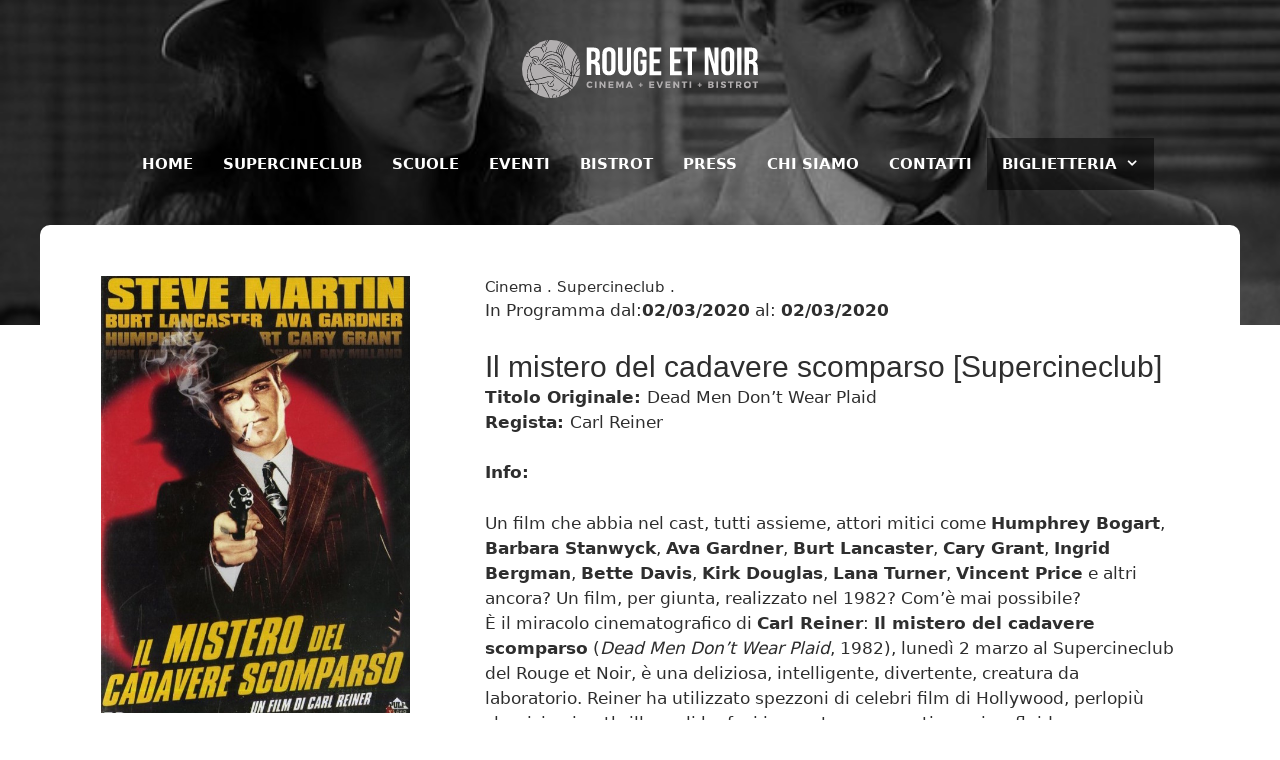

--- FILE ---
content_type: text/html; charset=UTF-8
request_url: https://www.rougeetnoirpalermo.it/eventi/il-mistero-del-cadavere-scomparso-supercineclub/
body_size: 13477
content:
<!DOCTYPE html>
<html lang="it-IT">
<head>
	<meta charset="UTF-8">
	<title>Il mistero del cadavere scomparso [Supercineclub] | Rouge et Noir Palermo</title>
<meta name="viewport" content="width=device-width, initial-scale=1">
<!-- The SEO Framework by Sybre Waaijer -->
<link rel="canonical" href="https://www.rougeetnoirpalermo.it/eventi/il-mistero-del-cadavere-scomparso-supercineclub/" />
<meta property="og:type" content="article" />
<meta property="og:locale" content="it_IT" />
<meta property="og:site_name" content="Rouge et Noir Palermo" />
<meta property="og:title" content="Il mistero del cadavere scomparso [Supercineclub] | Rouge et Noir Palermo" />
<meta property="og:url" content="https://www.rougeetnoirpalermo.it/eventi/il-mistero-del-cadavere-scomparso-supercineclub/" />
<meta property="og:image" content="https://www.rougeetnoirpalermo.it/site/wp-content/uploads/2020/02/1fcd47186db3fb90a729b120fcf1341a.jpg" />
<meta property="og:image:width" content="728" />
<meta property="og:image:height" content="410" />
<meta property="article:published_time" content="2020-02-26T19:10:49+00:00" />
<meta property="article:modified_time" content="2020-03-02T18:31:43+00:00" />
<meta name="twitter:card" content="summary_large_image" />
<meta name="twitter:title" content="Il mistero del cadavere scomparso [Supercineclub] | Rouge et Noir Palermo" />
<meta name="twitter:image" content="https://www.rougeetnoirpalermo.it/site/wp-content/uploads/2020/02/1fcd47186db3fb90a729b120fcf1341a.jpg" />
<meta name="google-site-verification" content="5cf-qkuRE9WOSWBGKi9HnrdVN8qf41Ki_dIFeUlrI3g" />
<script type="application/ld+json">{"@context":"https://schema.org","@graph":[{"@type":"WebSite","@id":"https://www.rougeetnoirpalermo.it/#/schema/WebSite","url":"https://www.rougeetnoirpalermo.it/","name":"Rouge et Noir Palermo","description":"Cinema Storico di Palermo","inLanguage":"it-IT","potentialAction":{"@type":"SearchAction","target":{"@type":"EntryPoint","urlTemplate":"https://www.rougeetnoirpalermo.it/search/{search_term_string}/"},"query-input":"required name=search_term_string"},"publisher":{"@type":"Organization","@id":"https://www.rougeetnoirpalermo.it/#/schema/Organization","name":"Rouge et Noir Palermo","url":"https://www.rougeetnoirpalermo.it/"}},{"@type":"WebPage","@id":"https://www.rougeetnoirpalermo.it/eventi/il-mistero-del-cadavere-scomparso-supercineclub/","url":"https://www.rougeetnoirpalermo.it/eventi/il-mistero-del-cadavere-scomparso-supercineclub/","name":"Il mistero del cadavere scomparso [Supercineclub] | Rouge et Noir Palermo","inLanguage":"it-IT","isPartOf":{"@id":"https://www.rougeetnoirpalermo.it/#/schema/WebSite"},"breadcrumb":{"@type":"BreadcrumbList","@id":"https://www.rougeetnoirpalermo.it/#/schema/BreadcrumbList","itemListElement":[{"@type":"ListItem","position":1,"item":"https://www.rougeetnoirpalermo.it/","name":"Rouge et Noir Palermo"},{"@type":"ListItem","position":2,"item":"https://www.rougeetnoirpalermo.it/tipoevento/supercineclub/","name":"Tipo evento: Supercineclub"},{"@type":"ListItem","position":3,"name":"Il mistero del cadavere scomparso [Supercineclub]"}]},"potentialAction":{"@type":"ReadAction","target":"https://www.rougeetnoirpalermo.it/eventi/il-mistero-del-cadavere-scomparso-supercineclub/"},"datePublished":"2020-02-26T19:10:49+00:00","dateModified":"2020-03-02T18:31:43+00:00"}]}</script>
<!-- / The SEO Framework by Sybre Waaijer | 19.61ms meta | 4.83ms boot -->

<link rel='dns-prefetch' href='//use.fontawesome.com' />
<link href='https://fonts.gstatic.com' crossorigin rel='preconnect' />
<link href='https://fonts.googleapis.com' crossorigin rel='preconnect' />
<link rel="alternate" type="application/rss+xml" title="Rouge et Noir Palermo &raquo; Feed" href="https://www.rougeetnoirpalermo.it/feed/" />
<link rel="alternate" type="application/rss+xml" title="Rouge et Noir Palermo &raquo; Feed dei commenti" href="https://www.rougeetnoirpalermo.it/comments/feed/" />
<script>
window._wpemojiSettings = {"baseUrl":"https:\/\/s.w.org\/images\/core\/emoji\/15.0.3\/72x72\/","ext":".png","svgUrl":"https:\/\/s.w.org\/images\/core\/emoji\/15.0.3\/svg\/","svgExt":".svg","source":{"concatemoji":"https:\/\/www.rougeetnoirpalermo.it\/site\/wp-includes\/js\/wp-emoji-release.min.js"}};
/*! This file is auto-generated */
!function(i,n){var o,s,e;function c(e){try{var t={supportTests:e,timestamp:(new Date).valueOf()};sessionStorage.setItem(o,JSON.stringify(t))}catch(e){}}function p(e,t,n){e.clearRect(0,0,e.canvas.width,e.canvas.height),e.fillText(t,0,0);var t=new Uint32Array(e.getImageData(0,0,e.canvas.width,e.canvas.height).data),r=(e.clearRect(0,0,e.canvas.width,e.canvas.height),e.fillText(n,0,0),new Uint32Array(e.getImageData(0,0,e.canvas.width,e.canvas.height).data));return t.every(function(e,t){return e===r[t]})}function u(e,t,n){switch(t){case"flag":return n(e,"\ud83c\udff3\ufe0f\u200d\u26a7\ufe0f","\ud83c\udff3\ufe0f\u200b\u26a7\ufe0f")?!1:!n(e,"\ud83c\uddfa\ud83c\uddf3","\ud83c\uddfa\u200b\ud83c\uddf3")&&!n(e,"\ud83c\udff4\udb40\udc67\udb40\udc62\udb40\udc65\udb40\udc6e\udb40\udc67\udb40\udc7f","\ud83c\udff4\u200b\udb40\udc67\u200b\udb40\udc62\u200b\udb40\udc65\u200b\udb40\udc6e\u200b\udb40\udc67\u200b\udb40\udc7f");case"emoji":return!n(e,"\ud83d\udc26\u200d\u2b1b","\ud83d\udc26\u200b\u2b1b")}return!1}function f(e,t,n){var r="undefined"!=typeof WorkerGlobalScope&&self instanceof WorkerGlobalScope?new OffscreenCanvas(300,150):i.createElement("canvas"),a=r.getContext("2d",{willReadFrequently:!0}),o=(a.textBaseline="top",a.font="600 32px Arial",{});return e.forEach(function(e){o[e]=t(a,e,n)}),o}function t(e){var t=i.createElement("script");t.src=e,t.defer=!0,i.head.appendChild(t)}"undefined"!=typeof Promise&&(o="wpEmojiSettingsSupports",s=["flag","emoji"],n.supports={everything:!0,everythingExceptFlag:!0},e=new Promise(function(e){i.addEventListener("DOMContentLoaded",e,{once:!0})}),new Promise(function(t){var n=function(){try{var e=JSON.parse(sessionStorage.getItem(o));if("object"==typeof e&&"number"==typeof e.timestamp&&(new Date).valueOf()<e.timestamp+604800&&"object"==typeof e.supportTests)return e.supportTests}catch(e){}return null}();if(!n){if("undefined"!=typeof Worker&&"undefined"!=typeof OffscreenCanvas&&"undefined"!=typeof URL&&URL.createObjectURL&&"undefined"!=typeof Blob)try{var e="postMessage("+f.toString()+"("+[JSON.stringify(s),u.toString(),p.toString()].join(",")+"));",r=new Blob([e],{type:"text/javascript"}),a=new Worker(URL.createObjectURL(r),{name:"wpTestEmojiSupports"});return void(a.onmessage=function(e){c(n=e.data),a.terminate(),t(n)})}catch(e){}c(n=f(s,u,p))}t(n)}).then(function(e){for(var t in e)n.supports[t]=e[t],n.supports.everything=n.supports.everything&&n.supports[t],"flag"!==t&&(n.supports.everythingExceptFlag=n.supports.everythingExceptFlag&&n.supports[t]);n.supports.everythingExceptFlag=n.supports.everythingExceptFlag&&!n.supports.flag,n.DOMReady=!1,n.readyCallback=function(){n.DOMReady=!0}}).then(function(){return e}).then(function(){var e;n.supports.everything||(n.readyCallback(),(e=n.source||{}).concatemoji?t(e.concatemoji):e.wpemoji&&e.twemoji&&(t(e.twemoji),t(e.wpemoji)))}))}((window,document),window._wpemojiSettings);
</script>
<link rel='stylesheet' id='generate-fonts-css' href='//fonts.googleapis.com/css' media='all' />
<style id='wp-emoji-styles-inline-css'>

	img.wp-smiley, img.emoji {
		display: inline !important;
		border: none !important;
		box-shadow: none !important;
		height: 1em !important;
		width: 1em !important;
		margin: 0 0.07em !important;
		vertical-align: -0.1em !important;
		background: none !important;
		padding: 0 !important;
	}
</style>
<link rel='stylesheet' id='wp-block-library-css' href='https://www.rougeetnoirpalermo.it/site/wp-includes/css/dist/block-library/style.min.css' media='all' />
<style id='safe-svg-svg-icon-style-inline-css'>
.safe-svg-cover{text-align:center}.safe-svg-cover .safe-svg-inside{display:inline-block;max-width:100%}.safe-svg-cover svg{height:100%;max-height:100%;max-width:100%;width:100%}

</style>
<style id='classic-theme-styles-inline-css'>
/*! This file is auto-generated */
.wp-block-button__link{color:#fff;background-color:#32373c;border-radius:9999px;box-shadow:none;text-decoration:none;padding:calc(.667em + 2px) calc(1.333em + 2px);font-size:1.125em}.wp-block-file__button{background:#32373c;color:#fff;text-decoration:none}
</style>
<style id='global-styles-inline-css'>
body{--wp--preset--color--black: #000000;--wp--preset--color--cyan-bluish-gray: #abb8c3;--wp--preset--color--white: #ffffff;--wp--preset--color--pale-pink: #f78da7;--wp--preset--color--vivid-red: #cf2e2e;--wp--preset--color--luminous-vivid-orange: #ff6900;--wp--preset--color--luminous-vivid-amber: #fcb900;--wp--preset--color--light-green-cyan: #7bdcb5;--wp--preset--color--vivid-green-cyan: #00d084;--wp--preset--color--pale-cyan-blue: #8ed1fc;--wp--preset--color--vivid-cyan-blue: #0693e3;--wp--preset--color--vivid-purple: #9b51e0;--wp--preset--color--contrast: var(--contrast);--wp--preset--color--contrast-2: var(--contrast-2);--wp--preset--color--contrast-3: var(--contrast-3);--wp--preset--color--base: var(--base);--wp--preset--color--base-2: var(--base-2);--wp--preset--color--base-3: var(--base-3);--wp--preset--color--accent: var(--accent);--wp--preset--gradient--vivid-cyan-blue-to-vivid-purple: linear-gradient(135deg,rgba(6,147,227,1) 0%,rgb(155,81,224) 100%);--wp--preset--gradient--light-green-cyan-to-vivid-green-cyan: linear-gradient(135deg,rgb(122,220,180) 0%,rgb(0,208,130) 100%);--wp--preset--gradient--luminous-vivid-amber-to-luminous-vivid-orange: linear-gradient(135deg,rgba(252,185,0,1) 0%,rgba(255,105,0,1) 100%);--wp--preset--gradient--luminous-vivid-orange-to-vivid-red: linear-gradient(135deg,rgba(255,105,0,1) 0%,rgb(207,46,46) 100%);--wp--preset--gradient--very-light-gray-to-cyan-bluish-gray: linear-gradient(135deg,rgb(238,238,238) 0%,rgb(169,184,195) 100%);--wp--preset--gradient--cool-to-warm-spectrum: linear-gradient(135deg,rgb(74,234,220) 0%,rgb(151,120,209) 20%,rgb(207,42,186) 40%,rgb(238,44,130) 60%,rgb(251,105,98) 80%,rgb(254,248,76) 100%);--wp--preset--gradient--blush-light-purple: linear-gradient(135deg,rgb(255,206,236) 0%,rgb(152,150,240) 100%);--wp--preset--gradient--blush-bordeaux: linear-gradient(135deg,rgb(254,205,165) 0%,rgb(254,45,45) 50%,rgb(107,0,62) 100%);--wp--preset--gradient--luminous-dusk: linear-gradient(135deg,rgb(255,203,112) 0%,rgb(199,81,192) 50%,rgb(65,88,208) 100%);--wp--preset--gradient--pale-ocean: linear-gradient(135deg,rgb(255,245,203) 0%,rgb(182,227,212) 50%,rgb(51,167,181) 100%);--wp--preset--gradient--electric-grass: linear-gradient(135deg,rgb(202,248,128) 0%,rgb(113,206,126) 100%);--wp--preset--gradient--midnight: linear-gradient(135deg,rgb(2,3,129) 0%,rgb(40,116,252) 100%);--wp--preset--font-size--small: 13px;--wp--preset--font-size--medium: 20px;--wp--preset--font-size--large: 36px;--wp--preset--font-size--x-large: 42px;--wp--preset--spacing--20: 0.44rem;--wp--preset--spacing--30: 0.67rem;--wp--preset--spacing--40: 1rem;--wp--preset--spacing--50: 1.5rem;--wp--preset--spacing--60: 2.25rem;--wp--preset--spacing--70: 3.38rem;--wp--preset--spacing--80: 5.06rem;--wp--preset--shadow--natural: 6px 6px 9px rgba(0, 0, 0, 0.2);--wp--preset--shadow--deep: 12px 12px 50px rgba(0, 0, 0, 0.4);--wp--preset--shadow--sharp: 6px 6px 0px rgba(0, 0, 0, 0.2);--wp--preset--shadow--outlined: 6px 6px 0px -3px rgba(255, 255, 255, 1), 6px 6px rgba(0, 0, 0, 1);--wp--preset--shadow--crisp: 6px 6px 0px rgba(0, 0, 0, 1);}:where(.is-layout-flex){gap: 0.5em;}:where(.is-layout-grid){gap: 0.5em;}body .is-layout-flex{display: flex;}body .is-layout-flex{flex-wrap: wrap;align-items: center;}body .is-layout-flex > *{margin: 0;}body .is-layout-grid{display: grid;}body .is-layout-grid > *{margin: 0;}:where(.wp-block-columns.is-layout-flex){gap: 2em;}:where(.wp-block-columns.is-layout-grid){gap: 2em;}:where(.wp-block-post-template.is-layout-flex){gap: 1.25em;}:where(.wp-block-post-template.is-layout-grid){gap: 1.25em;}.has-black-color{color: var(--wp--preset--color--black) !important;}.has-cyan-bluish-gray-color{color: var(--wp--preset--color--cyan-bluish-gray) !important;}.has-white-color{color: var(--wp--preset--color--white) !important;}.has-pale-pink-color{color: var(--wp--preset--color--pale-pink) !important;}.has-vivid-red-color{color: var(--wp--preset--color--vivid-red) !important;}.has-luminous-vivid-orange-color{color: var(--wp--preset--color--luminous-vivid-orange) !important;}.has-luminous-vivid-amber-color{color: var(--wp--preset--color--luminous-vivid-amber) !important;}.has-light-green-cyan-color{color: var(--wp--preset--color--light-green-cyan) !important;}.has-vivid-green-cyan-color{color: var(--wp--preset--color--vivid-green-cyan) !important;}.has-pale-cyan-blue-color{color: var(--wp--preset--color--pale-cyan-blue) !important;}.has-vivid-cyan-blue-color{color: var(--wp--preset--color--vivid-cyan-blue) !important;}.has-vivid-purple-color{color: var(--wp--preset--color--vivid-purple) !important;}.has-black-background-color{background-color: var(--wp--preset--color--black) !important;}.has-cyan-bluish-gray-background-color{background-color: var(--wp--preset--color--cyan-bluish-gray) !important;}.has-white-background-color{background-color: var(--wp--preset--color--white) !important;}.has-pale-pink-background-color{background-color: var(--wp--preset--color--pale-pink) !important;}.has-vivid-red-background-color{background-color: var(--wp--preset--color--vivid-red) !important;}.has-luminous-vivid-orange-background-color{background-color: var(--wp--preset--color--luminous-vivid-orange) !important;}.has-luminous-vivid-amber-background-color{background-color: var(--wp--preset--color--luminous-vivid-amber) !important;}.has-light-green-cyan-background-color{background-color: var(--wp--preset--color--light-green-cyan) !important;}.has-vivid-green-cyan-background-color{background-color: var(--wp--preset--color--vivid-green-cyan) !important;}.has-pale-cyan-blue-background-color{background-color: var(--wp--preset--color--pale-cyan-blue) !important;}.has-vivid-cyan-blue-background-color{background-color: var(--wp--preset--color--vivid-cyan-blue) !important;}.has-vivid-purple-background-color{background-color: var(--wp--preset--color--vivid-purple) !important;}.has-black-border-color{border-color: var(--wp--preset--color--black) !important;}.has-cyan-bluish-gray-border-color{border-color: var(--wp--preset--color--cyan-bluish-gray) !important;}.has-white-border-color{border-color: var(--wp--preset--color--white) !important;}.has-pale-pink-border-color{border-color: var(--wp--preset--color--pale-pink) !important;}.has-vivid-red-border-color{border-color: var(--wp--preset--color--vivid-red) !important;}.has-luminous-vivid-orange-border-color{border-color: var(--wp--preset--color--luminous-vivid-orange) !important;}.has-luminous-vivid-amber-border-color{border-color: var(--wp--preset--color--luminous-vivid-amber) !important;}.has-light-green-cyan-border-color{border-color: var(--wp--preset--color--light-green-cyan) !important;}.has-vivid-green-cyan-border-color{border-color: var(--wp--preset--color--vivid-green-cyan) !important;}.has-pale-cyan-blue-border-color{border-color: var(--wp--preset--color--pale-cyan-blue) !important;}.has-vivid-cyan-blue-border-color{border-color: var(--wp--preset--color--vivid-cyan-blue) !important;}.has-vivid-purple-border-color{border-color: var(--wp--preset--color--vivid-purple) !important;}.has-vivid-cyan-blue-to-vivid-purple-gradient-background{background: var(--wp--preset--gradient--vivid-cyan-blue-to-vivid-purple) !important;}.has-light-green-cyan-to-vivid-green-cyan-gradient-background{background: var(--wp--preset--gradient--light-green-cyan-to-vivid-green-cyan) !important;}.has-luminous-vivid-amber-to-luminous-vivid-orange-gradient-background{background: var(--wp--preset--gradient--luminous-vivid-amber-to-luminous-vivid-orange) !important;}.has-luminous-vivid-orange-to-vivid-red-gradient-background{background: var(--wp--preset--gradient--luminous-vivid-orange-to-vivid-red) !important;}.has-very-light-gray-to-cyan-bluish-gray-gradient-background{background: var(--wp--preset--gradient--very-light-gray-to-cyan-bluish-gray) !important;}.has-cool-to-warm-spectrum-gradient-background{background: var(--wp--preset--gradient--cool-to-warm-spectrum) !important;}.has-blush-light-purple-gradient-background{background: var(--wp--preset--gradient--blush-light-purple) !important;}.has-blush-bordeaux-gradient-background{background: var(--wp--preset--gradient--blush-bordeaux) !important;}.has-luminous-dusk-gradient-background{background: var(--wp--preset--gradient--luminous-dusk) !important;}.has-pale-ocean-gradient-background{background: var(--wp--preset--gradient--pale-ocean) !important;}.has-electric-grass-gradient-background{background: var(--wp--preset--gradient--electric-grass) !important;}.has-midnight-gradient-background{background: var(--wp--preset--gradient--midnight) !important;}.has-small-font-size{font-size: var(--wp--preset--font-size--small) !important;}.has-medium-font-size{font-size: var(--wp--preset--font-size--medium) !important;}.has-large-font-size{font-size: var(--wp--preset--font-size--large) !important;}.has-x-large-font-size{font-size: var(--wp--preset--font-size--x-large) !important;}
.wp-block-navigation a:where(:not(.wp-element-button)){color: inherit;}
:where(.wp-block-post-template.is-layout-flex){gap: 1.25em;}:where(.wp-block-post-template.is-layout-grid){gap: 1.25em;}
:where(.wp-block-columns.is-layout-flex){gap: 2em;}:where(.wp-block-columns.is-layout-grid){gap: 2em;}
.wp-block-pullquote{font-size: 1.5em;line-height: 1.6;}
</style>
<link rel='stylesheet' id='generate-page-header-css' href='https://www.rougeetnoirpalermo.it/site/wp-content/plugins/gp-premium/page-header/functions/css/page-header.min.css' media='all' />
<link rel='stylesheet' id='scriptlesssocialsharing-css' href='https://www.rougeetnoirpalermo.it/site/wp-content/plugins/scriptless-social-sharing/includes/css/scriptlesssocialsharing-style.css' media='all' />
<style id='scriptlesssocialsharing-inline-css'>
.scriptlesssocialsharing-buttons { width: auto }.scriptlesssocialsharing-buttons a.button { padding: 12px; width: 25%;; }
</style>
<link rel='stylesheet' id='font-awesome-css' href='https://use.fontawesome.com/releases/v5.15.4/css/all.css' media='all' />
<link rel='stylesheet' id='scriptlesssocialsharing-fa-icons-css' href='https://www.rougeetnoirpalermo.it/site/wp-content/plugins/scriptless-social-sharing/includes/css/scriptlesssocialsharing-fontawesome.css' media='screen' />
<link rel='stylesheet' id='venobox-css-css' href='https://www.rougeetnoirpalermo.it/site/wp-content/themes/rougeetnoir/css/venobox.css' media='all' />
<link rel='stylesheet' id='generate-style-grid-css' href='https://www.rougeetnoirpalermo.it/site/wp-content/themes/generatepress/assets/css/unsemantic-grid.min.css' media='all' />
<link rel='stylesheet' id='generate-style-css' href='https://www.rougeetnoirpalermo.it/site/wp-content/themes/generatepress/assets/css/style.min.css' media='all' />
<style id='generate-style-inline-css'>
.no-featured-image-padding .featured-image {margin-left:-0px;margin-right:-0px;}.post-image-above-header .no-featured-image-padding .inside-article .featured-image {margin-top:-40px;}@media (max-width:768px){.no-featured-image-padding .featured-image {margin-left:-15px;margin-right:-15px;}.post-image-above-header .no-featured-image-padding .inside-article .featured-image {margin-top:-30px;}}
body{background-color:#ffffff;color:#2e2e2e;}a{color:#1e73be;}a:hover, a:focus, a:active{color:#000000;}body .grid-container{max-width:1200px;}.wp-block-group__inner-container{max-width:1200px;margin-left:auto;margin-right:auto;}:root{--contrast:#222222;--contrast-2:#575760;--contrast-3:#b2b2be;--base:#f0f0f0;--base-2:#f7f8f9;--base-3:#ffffff;--accent:#1e73be;}:root .has-contrast-color{color:var(--contrast);}:root .has-contrast-background-color{background-color:var(--contrast);}:root .has-contrast-2-color{color:var(--contrast-2);}:root .has-contrast-2-background-color{background-color:var(--contrast-2);}:root .has-contrast-3-color{color:var(--contrast-3);}:root .has-contrast-3-background-color{background-color:var(--contrast-3);}:root .has-base-color{color:var(--base);}:root .has-base-background-color{background-color:var(--base);}:root .has-base-2-color{color:var(--base-2);}:root .has-base-2-background-color{background-color:var(--base-2);}:root .has-base-3-color{color:var(--base-3);}:root .has-base-3-background-color{background-color:var(--base-3);}:root .has-accent-color{color:var(--accent);}:root .has-accent-background-color{background-color:var(--accent);}body, button, input, select, textarea{font-family:-apple-system, system-ui, BlinkMacSystemFont, "Segoe UI", Helvetica, Arial, sans-serif, "Apple Color Emoji", "Segoe UI Emoji", "Segoe UI Symbol";font-weight:300;}body{line-height:1.5;}.entry-content > [class*="wp-block-"]:not(:last-child):not(.wp-block-heading){margin-bottom:1.5em;}.main-title{font-size:45px;}.main-navigation a, .menu-toggle{font-weight:bold;text-transform:uppercase;}.main-navigation .main-nav ul ul li a{font-size:14px;}.widget-title{font-weight:500;font-size:15px;}.sidebar .widget, .footer-widgets .widget{font-size:15px;}h1{font-family:"Work Sans", sans-serif;font-weight:500;font-size:30px;}h2{font-family:"Work Sans", sans-serif;font-weight:500;font-size:25px;}h3{font-family:"Work Sans", sans-serif;font-weight:500;font-size:20px;}h4{font-size:inherit;}h5{font-size:inherit;}.site-info{font-size:12px;}@media (max-width:768px){.main-title{font-size:30px;}h1{font-size:30px;}h2{font-size:25px;}}.top-bar{background-color:#636363;color:#ffffff;}.top-bar a{color:#ffffff;}.top-bar a:hover{color:#303030;}.site-header{background-color:#ffffff;color:#3a3a3a;}.site-header a{color:#3a3a3a;}.main-title a,.main-title a:hover{color:#222222;}.site-description{color:#757575;}.main-navigation .main-nav ul li a, .main-navigation .menu-toggle, .main-navigation .menu-bar-items{color:#ffffff;}.main-navigation .main-nav ul li:not([class*="current-menu-"]):hover > a, .main-navigation .main-nav ul li:not([class*="current-menu-"]):focus > a, .main-navigation .main-nav ul li.sfHover:not([class*="current-menu-"]) > a, .main-navigation .menu-bar-item:hover > a, .main-navigation .menu-bar-item.sfHover > a{color:#ffffff;}button.menu-toggle:hover,button.menu-toggle:focus,.main-navigation .mobile-bar-items a,.main-navigation .mobile-bar-items a:hover,.main-navigation .mobile-bar-items a:focus{color:#ffffff;}.main-navigation .main-nav ul li[class*="current-menu-"] > a{color:#ffffff;}.navigation-search input[type="search"],.navigation-search input[type="search"]:active, .navigation-search input[type="search"]:focus, .main-navigation .main-nav ul li.search-item.active > a, .main-navigation .menu-bar-items .search-item.active > a{color:#ffffff;}.main-navigation ul ul{background-color:#2e2e2e;}.main-navigation .main-nav ul ul li a{color:#ffffff;}.main-navigation .main-nav ul ul li:not([class*="current-menu-"]):hover > a,.main-navigation .main-nav ul ul li:not([class*="current-menu-"]):focus > a, .main-navigation .main-nav ul ul li.sfHover:not([class*="current-menu-"]) > a{color:#ffffff;background-color:#4f4f4f;}.main-navigation .main-nav ul ul li[class*="current-menu-"] > a{color:#ffffff;background-color:#2e2e2e;}.separate-containers .inside-article, .separate-containers .comments-area, .separate-containers .page-header, .one-container .container, .separate-containers .paging-navigation, .inside-page-header{background-color:#ffffff;}.entry-meta{color:#595959;}.entry-meta a{color:#595959;}.entry-meta a:hover{color:#1e73be;}.sidebar .widget{background-color:#ffffff;}.sidebar .widget .widget-title{color:#000000;}.footer-widgets{color:#757575;background-color:#ffffff;}.footer-widgets .widget-title{color:#000000;}.site-info{color:#ffffff;background-color:#222222;}.site-info a{color:#23c7e0;}.site-info a:hover{color:#606060;}.footer-bar .widget_nav_menu .current-menu-item a{color:#606060;}input[type="text"],input[type="email"],input[type="url"],input[type="password"],input[type="search"],input[type="tel"],input[type="number"],textarea,select{color:#666666;background-color:#fafafa;border-color:#cccccc;}input[type="text"]:focus,input[type="email"]:focus,input[type="url"]:focus,input[type="password"]:focus,input[type="search"]:focus,input[type="tel"]:focus,input[type="number"]:focus,textarea:focus,select:focus{color:#666666;background-color:#ffffff;border-color:#bfbfbf;}button,html input[type="button"],input[type="reset"],input[type="submit"],a.button,a.wp-block-button__link:not(.has-background){color:#ffffff;background-color:#666666;}button:hover,html input[type="button"]:hover,input[type="reset"]:hover,input[type="submit"]:hover,a.button:hover,button:focus,html input[type="button"]:focus,input[type="reset"]:focus,input[type="submit"]:focus,a.button:focus,a.wp-block-button__link:not(.has-background):active,a.wp-block-button__link:not(.has-background):focus,a.wp-block-button__link:not(.has-background):hover{color:#ffffff;background-color:#3f3f3f;}a.generate-back-to-top{background-color:rgba( 0,0,0,0.4 );color:#ffffff;}a.generate-back-to-top:hover,a.generate-back-to-top:focus{background-color:rgba( 0,0,0,0.6 );color:#ffffff;}:root{--gp-search-modal-bg-color:var(--base-3);--gp-search-modal-text-color:var(--contrast);--gp-search-modal-overlay-bg-color:rgba(0,0,0,0.2);}@media (max-width: 768px){.main-navigation .menu-bar-item:hover > a, .main-navigation .menu-bar-item.sfHover > a{background:none;color:#ffffff;}}.inside-top-bar{padding:10px;}.inside-header{padding:40px;}.separate-containers .inside-article, .separate-containers .comments-area, .separate-containers .page-header, .separate-containers .paging-navigation, .one-container .site-content, .inside-page-header{padding:40px 0px 40px 0px;}.site-main .wp-block-group__inner-container{padding:40px 0px 40px 0px;}.entry-content .alignwide, body:not(.no-sidebar) .entry-content .alignfull{margin-left:-0px;width:calc(100% + 0px);max-width:calc(100% + 0px);}.one-container.right-sidebar .site-main,.one-container.both-right .site-main{margin-right:0px;}.one-container.left-sidebar .site-main,.one-container.both-left .site-main{margin-left:0px;}.one-container.both-sidebars .site-main{margin:0px;}.main-navigation .main-nav ul li a,.menu-toggle,.main-navigation .mobile-bar-items a{padding-left:15px;padding-right:15px;line-height:52px;}.main-navigation .main-nav ul ul li a{padding:10px 15px 10px 15px;}.navigation-search input[type="search"]{height:52px;}.rtl .menu-item-has-children .dropdown-menu-toggle{padding-left:15px;}.menu-item-has-children .dropdown-menu-toggle{padding-right:15px;}.rtl .main-navigation .main-nav ul li.menu-item-has-children > a{padding-right:15px;}.site-info{padding:10px 20px 9px 20px;}@media (max-width:768px){.separate-containers .inside-article, .separate-containers .comments-area, .separate-containers .page-header, .separate-containers .paging-navigation, .one-container .site-content, .inside-page-header{padding:30px 15px 30px 15px;}.site-main .wp-block-group__inner-container{padding:30px 15px 30px 15px;}.site-info{padding-right:10px;padding-left:10px;}.entry-content .alignwide, body:not(.no-sidebar) .entry-content .alignfull{margin-left:-15px;width:calc(100% + 30px);max-width:calc(100% + 30px);}}.one-container .sidebar .widget{padding:0px;}/* End cached CSS */@media (max-width: 768px){.main-navigation .menu-toggle,.main-navigation .mobile-bar-items,.sidebar-nav-mobile:not(#sticky-placeholder){display:block;}.main-navigation ul,.gen-sidebar-nav{display:none;}[class*="nav-float-"] .site-header .inside-header > *{float:none;clear:both;}}
.dynamic-author-image-rounded{border-radius:100%;}.dynamic-featured-image, .dynamic-author-image{vertical-align:middle;}.one-container.blog .dynamic-content-template:not(:last-child), .one-container.archive .dynamic-content-template:not(:last-child){padding-bottom:0px;}.dynamic-entry-excerpt > p:last-child{margin-bottom:0px;}
.generate-content-header{background-image:linear-gradient(0deg, rgba(2,2,2,0.34),rgba(2,2,2,0.34)), url(https://www.rougeetnoirpalermo.it/site/wp-content/uploads/2020/02/1fcd47186db3fb90a729b120fcf1341a.jpg);background-position:center center;}.separate-containers .generate-content-header.generate-page-header{margin-top:0px;}.inside-page-header{background-color:transparent;color:#ffffff;}.page-header-content-container{text-align:center;padding-top:150px;padding-bottom:150px;color:#ffffff;}.page-header-content-container h1, .page-header-content-container h2, .page-header-content-container h3, .page-header-content-container h4, .page-header-content-container h5{color:#ffffff;}.generate-merged-header .site-header{background:transparent;}
.navigation-branding .main-title{font-weight:bold;text-transform:none;font-size:45px;}@media (max-width: 768px){.navigation-branding .main-title{font-size:30px;}}
</style>
<link rel='stylesheet' id='generate-mobile-style-css' href='https://www.rougeetnoirpalermo.it/site/wp-content/themes/generatepress/assets/css/mobile.min.css' media='all' />
<link rel='stylesheet' id='generate-font-icons-css' href='https://www.rougeetnoirpalermo.it/site/wp-content/themes/generatepress/assets/css/components/font-icons.min.css' media='all' />
<link rel='stylesheet' id='generate-child-css' href='https://www.rougeetnoirpalermo.it/site/wp-content/themes/rougeetnoir/style.css' media='all' />
<link rel='stylesheet' id='tablepress-default-css' href='https://www.rougeetnoirpalermo.it/site/wp-content/plugins/tablepress/css/build/default.css' media='all' />
<link rel='stylesheet' id='imagelightbox-css' href='https://www.rougeetnoirpalermo.it/site/wp-content/plugins/wp-imagelightbox/imagelightbox.css' media='all' />
<link rel='stylesheet' id='generate-blog-images-css' href='https://www.rougeetnoirpalermo.it/site/wp-content/plugins/gp-premium/blog/functions/css/featured-images.min.css' media='all' />
<link rel='stylesheet' id='generate-offside-css' href='https://www.rougeetnoirpalermo.it/site/wp-content/plugins/gp-premium/menu-plus/functions/css/offside.min.css' media='all' />
<style id='generate-offside-inline-css'>
:root{--gp-slideout-width:265px;}.slideout-navigation.main-navigation{background-color:#000000;}.slideout-navigation.main-navigation .main-nav ul li a{font-weight:normal;text-transform:none;}.slideout-navigation.main-navigation.do-overlay .main-nav ul ul li a{font-size:1em;}.slideout-navigation, .slideout-navigation a{color:#ffffff;}.slideout-navigation button.slideout-exit{color:#ffffff;padding-left:15px;padding-right:15px;}.slideout-navigation .dropdown-menu-toggle:before{content:"\f107";}.slideout-navigation .sfHover > a .dropdown-menu-toggle:before{content:"\f106";}@media (max-width: 768px){.menu-bar-item.slideout-toggle{display:none;}}
</style>
<link rel='stylesheet' id='gp-premium-icons-css' href='https://www.rougeetnoirpalermo.it/site/wp-content/plugins/gp-premium/general/icons/icons.min.css' media='all' />
<link rel='stylesheet' id='generate-navigation-branding-css' href='https://www.rougeetnoirpalermo.it/site/wp-content/plugins/gp-premium/menu-plus/functions/css/navigation-branding.min.css' media='all' />
<style id='generate-navigation-branding-inline-css'>
@media (max-width: 768px){.site-header, #site-navigation, #sticky-navigation{display:none !important;opacity:0.0;}#mobile-header{display:block !important;width:100% !important;}#mobile-header .main-nav > ul{display:none;}#mobile-header.toggled .main-nav > ul, #mobile-header .menu-toggle, #mobile-header .mobile-bar-items{display:block;}#mobile-header .main-nav{-ms-flex:0 0 100%;flex:0 0 100%;-webkit-box-ordinal-group:5;-ms-flex-order:4;order:4;}}.navigation-branding img, .site-logo.mobile-header-logo img{height:52px;width:auto;}.navigation-branding .main-title{line-height:52px;}@media (max-width: 1210px){#site-navigation .navigation-branding, #sticky-navigation .navigation-branding{margin-left:10px;}}@media (max-width: 768px){.main-navigation:not(.slideout-navigation) .main-nav{-ms-flex:0 0 100%;flex:0 0 100%;}.main-navigation:not(.slideout-navigation) .inside-navigation{-ms-flex-wrap:wrap;flex-wrap:wrap;display:-webkit-box;display:-ms-flexbox;display:flex;}.nav-aligned-center .navigation-branding, .nav-aligned-left .navigation-branding{margin-right:auto;}.nav-aligned-center  .main-navigation.has-branding:not(.slideout-navigation) .inside-navigation .main-nav,.nav-aligned-center  .main-navigation.has-sticky-branding.navigation-stick .inside-navigation .main-nav,.nav-aligned-left  .main-navigation.has-branding:not(.slideout-navigation) .inside-navigation .main-nav,.nav-aligned-left  .main-navigation.has-sticky-branding.navigation-stick .inside-navigation .main-nav{margin-right:0px;}}
</style>
<link rel="https://api.w.org/" href="https://www.rougeetnoirpalermo.it/wp-json/" /><link rel="EditURI" type="application/rsd+xml" title="RSD" href="https://www.rougeetnoirpalermo.it/site/xmlrpc.php?rsd" />
<link rel="alternate" type="application/json+oembed" href="https://www.rougeetnoirpalermo.it/wp-json/oembed/1.0/embed?url=https%3A%2F%2Fwww.rougeetnoirpalermo.it%2Feventi%2Fil-mistero-del-cadavere-scomparso-supercineclub%2F" />
<link rel="alternate" type="text/xml+oembed" href="https://www.rougeetnoirpalermo.it/wp-json/oembed/1.0/embed?url=https%3A%2F%2Fwww.rougeetnoirpalermo.it%2Feventi%2Fil-mistero-del-cadavere-scomparso-supercineclub%2F&#038;format=xml" />
<meta name="google-site-verification" content="5cf-qkuRE9WOSWBGKi9HnrdVN8qf41Ki_dIFeUlrI3g" />
<!-- Google Tag Manager -->
<script>(function(w,d,s,l,i){w[l]=w[l]||[];w[l].push({'gtm.start':
new Date().getTime(),event:'gtm.js'});var f=d.getElementsByTagName(s)[0],
j=d.createElement(s),dl=l!='dataLayer'?'&l='+l:'';j.async=true;j.src=
'https://www.googletagmanager.com/gtm.js?id='+i+dl;f.parentNode.insertBefore(j,f);
})(window,document,'script','dataLayer','GTM-KR727D7');</script>
<!-- End Google Tag Manager -->		<style id="wp-custom-css">
			/*Home*/

.button.btn.biglietteria-home-header{
	background:red;
	font-weight:bold;
	padding: 10px 40px;
	border-radius:30px;
}

/*Link in menu*/

.biglietteria-in-menu{
	background:rgba(0,0,0,0.5);
}

/*Remove padding top in homepage*/
.home .site-content {
    padding-top: 0 !important;
}

/*Listing Shortcode*/

.grid-listing-shortcode{
	margin-bottom:1.8em;
}

div#right-sidebar {
    padding: 0 25px;
}

@media (min-width: 1000px){
	.grid-listing-shortcode{
	min-height:256px;
	}
}

.excerpt-paragraph p {
    margin-bottom: 10px;
}

#sticky-navigation {/*Coloring sticky nav*/
    background: black;
}

.tipo-evento-on-single{
	margin-bottom:0;
	font-size:90%;
}

/* STAFF */

.righe-staff h3 {
    margin-bottom: 0;
}

/*Page-headers*/

@media(max-width:700px){
	#page-header-57 .generate-inside-combined-content.page-header-content-container {
    padding: 13px;
}
}

@media (max-width: 1000px){
	.page-header-content-container{
		padding:30px 0;
	}	
	img.locandina-pagina-evento{
		max-width:300px;
	}
}

/*EVENTS*/

@media (min-width: 1000px){
	.single-eventi .site-content {

    background: #fff;
    margin-top: -100px;
    padding: 3em;
    border-radius: 10px;

}
}

/*SINGLE EVENTS*/
.contact-link-list{
    list-style: none;
    margin:0;
}

.contact-link-list li a{
	display:inline-block;
	padding: 5px 10px;
}

.contact-link-list li a.fb-messenger{
	background:#4267b2;
	color:white;
}

.contact-link-list li a.fb-messenger:hover{
	background:#29487d;
	color:white;
}

.contact-link-list li a.whatsapp-link{
	background:#009688;
	color:white;
}

.contact-link-list li a.whatsapp-link:hover{
	background:#009688;
	color:white;
}

/*EVENTI PRECEDENTI*/

.eventi-precedenti li{
	margin:0;
	list-style:none;
}

.past-event-container{
		display:grid;
		grid-template-columns: 1fr 4fr;
		grid-gap: 2em;
	}

@media (min-width: 1000px){
	
	.eventi-precedenti {
	  display:grid;
	  grid-template-columns: 1fr 1fr;
		grid-gap: 2em;
  }
	
}

.eventi-precedenti {
    margin-left: 0;
}

.eventi-precedenti .periodo-evento {
    font-size: 80%;
    padding: 0px 6px;
    margin: 0;
    background: #797979;
}

.past-event-container {
    padding: 10px 5px;
}

.past-event-container hr {
    margin: 0;
}

/*EVENTI PRECEDENTI LIST*/

.eventi-precedenti-list{
	list-style:none;
	margin:0;
}

.eventi-precedenti-list li{
	border-bottom: 1px solid #ddd;
}

@media (min-width: 1000px){
	
	.eventi-precedenti-list {
	  display:grid;
	  grid-template-columns: 1fr 1fr;
		grid-gap: 1em;
  }
	
}

/*EVENTI OGGI*/
.eventi-oggi-list{
	list-style:none;
	margin:0;
	text-align:center;
	padding:20px;
}

.eventi-oggi-list li{
	display:grid;
	grid-template-columns:2fr 5fr;
	grid-gap:20px;
	text-align:left;
	margin-bottom:1.5em;
	/*border-bottom: 1px solid #d2d2d2;*/
}

@media(max-width: 700px){
	.eventi-oggi-list h3{
		font-size:15px
	}
	
	.evento-oggi-content{
		padding-bottom:10px
	}
}



@media (min-width: 700px){
	
.eventi-oggi-list li{
	display:inline-block;
	max-width:250px;
	vertical-align: text-top;
  margin: 5px;	
}
	
	
	.thumb-spettacolo-oggi img {
    max-height: 500px;
}
	
	
}

.thumb-spettacolo-oggi img:hover{
	opacity:0.8;
}


.orario-singolo {
    padding: 3px 10px;
    margin-right: 5px;
    font-weight: 600;
    display: inline-block;
    font-size: 0.65em;
    border-radius: 5px;
    color: #fff;
}

.salanoir {
    background: #000;  
}

.salarouge {
    background: #730404; 
}

.foyer{
	background: #e6b735;
}

/*WINTIC*/

.wintic-button {
  background: #e73f08 !important;
}
.wintic-button:hover {
    background: #f00 !important;
}		</style>
		</head>

<body class="eventi-template-default single single-eventi postid-2447 wp-custom-logo wp-embed-responsive post-image-above-header post-image-aligned-center slideout-enabled slideout-mobile sticky-menu-fade mobile-header mobile-header-logo no-sidebar nav-below-header one-container fluid-header active-footer-widgets-3 nav-aligned-center header-aligned-center dropdown-hover featured-image-active" itemtype="https://schema.org/Blog" itemscope>
	<a class="screen-reader-text skip-link" href="#content" title="Vai al contenuto">Vai al contenuto</a><!-- Google Tag Manager (noscript) -->
<noscript><iframe src="https://www.googletagmanager.com/ns.html?id=GTM-KR727D7"
height="0" width="0" style="display:none;visibility:hidden"></iframe></noscript>
<!-- End Google Tag Manager (noscript) --><div id="page-header-57"  class="page-header-content generate-combined-page-header generate-page-header generate-content-header" >
					<div  class="inside-page-header-container inside-content-header  generate-merged-header"><div class="generate-combined-header">		<header class="site-header" id="masthead" aria-label="Sito"  itemtype="https://schema.org/WPHeader" itemscope>
			<div class="inside-header grid-container grid-parent">
				<div class="site-logo">
					<a href="https://www.rougeetnoirpalermo.it/" rel="home">
						<img  class="header-image is-logo-image" alt="Rouge et Noir Palermo" src="https://www.rougeetnoirpalermo.it/site/wp-content/uploads/2018/05/logo-light-rouge-et-noir-3.svg" />
					</a>
				</div>			</div>
		</header>
				<nav id="mobile-header" itemtype="https://schema.org/SiteNavigationElement" itemscope class="main-navigation mobile-header-navigation has-branding">
			<div class="inside-navigation grid-container grid-parent">
				<div class="site-logo mobile-header-logo">
						<a href="https://www.rougeetnoirpalermo.it/" title="Rouge et Noir Palermo" rel="home">
							<img src="https://www.rougeetnoirpalermo.it/site/wp-content/uploads/2018/05/logo-light-rouge-et-noir-3.svg" alt="Rouge et Noir Palermo" class="is-logo-image" width="" height="" />
						</a>
					</div>					<button class="menu-toggle" aria-controls="mobile-menu" aria-expanded="false">
						<span class="screen-reader-text">Menu</span>					</button>
					<div id="mobile-menu" class="main-nav"><ul id="menu-main" class=" menu sf-menu"><li id="menu-item-67" class="menu-item menu-item-type-custom menu-item-object-custom menu-item-home menu-item-67"><a href="http://www.rougeetnoirpalermo.it">Home</a></li>
<li id="menu-item-137" class="menu-item menu-item-type-post_type menu-item-object-page menu-item-137"><a href="https://www.rougeetnoirpalermo.it/organizzazione-eventi-palermo/super-cineclub/">Supercineclub</a></li>
<li id="menu-item-141" class="menu-item menu-item-type-post_type menu-item-object-page menu-item-141"><a href="https://www.rougeetnoirpalermo.it/scuole/">Scuole</a></li>
<li id="menu-item-80" class="menu-item menu-item-type-post_type menu-item-object-page menu-item-80"><a href="https://www.rougeetnoirpalermo.it/organizzazione-eventi-palermo/">Eventi</a></li>
<li id="menu-item-151" class="menu-item menu-item-type-post_type menu-item-object-page menu-item-151"><a href="https://www.rougeetnoirpalermo.it/bistrot/">Bistrot</a></li>
<li id="menu-item-775" class="menu-item menu-item-type-post_type menu-item-object-page current_page_parent menu-item-775"><a href="https://www.rougeetnoirpalermo.it/blog/">Press</a></li>
<li id="menu-item-118" class="menu-item menu-item-type-post_type menu-item-object-page menu-item-118"><a href="https://www.rougeetnoirpalermo.it/chi-siamo/">Chi siamo</a></li>
<li id="menu-item-153" class="menu-item menu-item-type-post_type menu-item-object-page menu-item-153"><a href="https://www.rougeetnoirpalermo.it/contatti/">Contatti</a></li>
<li id="menu-item-2982" class="biglietteria-in-menu menu-item menu-item-type-custom menu-item-object-custom menu-item-has-children menu-item-2982"><a href="#">BIGLIETTERIA<span role="presentation" class="dropdown-menu-toggle"></span></a>
<ul class="sub-menu">
	<li id="menu-item-2977" class="menu-item menu-item-type-custom menu-item-object-custom menu-item-2977"><a href="https://rougeetnoirpalermo.18tickets.it/">Acquista Biglietti Online</a></li>
	<li id="menu-item-2980" class="menu-item menu-item-type-post_type menu-item-object-page menu-item-2980"><a href="https://www.rougeetnoirpalermo.it/biglietteria/">Costo Biglietti</a></li>
</ul>
</li>
</ul></div>			</div><!-- .inside-navigation -->
		</nav><!-- #site-navigation -->
				<nav class="main-navigation sub-menu-right" id="site-navigation" aria-label="Principale"  itemtype="https://schema.org/SiteNavigationElement" itemscope>
			<div class="inside-navigation grid-container grid-parent">
								<button class="menu-toggle" aria-controls="generate-slideout-menu" aria-expanded="false">
					<span class="screen-reader-text">Menu</span>				</button>
				<div id="primary-menu" class="main-nav"><ul id="menu-main-1" class=" menu sf-menu"><li class="menu-item menu-item-type-custom menu-item-object-custom menu-item-home menu-item-67"><a href="http://www.rougeetnoirpalermo.it">Home</a></li>
<li class="menu-item menu-item-type-post_type menu-item-object-page menu-item-137"><a href="https://www.rougeetnoirpalermo.it/organizzazione-eventi-palermo/super-cineclub/">Supercineclub</a></li>
<li class="menu-item menu-item-type-post_type menu-item-object-page menu-item-141"><a href="https://www.rougeetnoirpalermo.it/scuole/">Scuole</a></li>
<li class="menu-item menu-item-type-post_type menu-item-object-page menu-item-80"><a href="https://www.rougeetnoirpalermo.it/organizzazione-eventi-palermo/">Eventi</a></li>
<li class="menu-item menu-item-type-post_type menu-item-object-page menu-item-151"><a href="https://www.rougeetnoirpalermo.it/bistrot/">Bistrot</a></li>
<li class="menu-item menu-item-type-post_type menu-item-object-page current_page_parent menu-item-775"><a href="https://www.rougeetnoirpalermo.it/blog/">Press</a></li>
<li class="menu-item menu-item-type-post_type menu-item-object-page menu-item-118"><a href="https://www.rougeetnoirpalermo.it/chi-siamo/">Chi siamo</a></li>
<li class="menu-item menu-item-type-post_type menu-item-object-page menu-item-153"><a href="https://www.rougeetnoirpalermo.it/contatti/">Contatti</a></li>
<li class="biglietteria-in-menu menu-item menu-item-type-custom menu-item-object-custom menu-item-has-children menu-item-2982"><a href="#">BIGLIETTERIA<span role="presentation" class="dropdown-menu-toggle"></span></a>
<ul class="sub-menu">
	<li class="menu-item menu-item-type-custom menu-item-object-custom menu-item-2977"><a href="https://rougeetnoirpalermo.18tickets.it/">Acquista Biglietti Online</a></li>
	<li class="menu-item menu-item-type-post_type menu-item-object-page menu-item-2980"><a href="https://www.rougeetnoirpalermo.it/biglietteria/">Costo Biglietti</a></li>
</ul>
</li>
</ul></div>			</div>
		</nav>
		</div><!-- .generate-combined-header --><div class="page-header-content-wrapper generate-combined-content  grid-container grid-parent">
						<div class="generate-inside-combined-content page-header-content-container">
							
								<span style="color:transparent;">.</span>
							
						</div>
					 </div>
					</div>
				</div>
	<div class="site grid-container container hfeed grid-parent" id="page">
				<div class="site-content" id="content">
			
	<div id="primary" class="content-area grid-parent mobile-grid-100 grid-100 tablet-grid-100">
		<main id="main" class="site-main">
			 <article id="post-2447" class="post-2447 eventi type-eventi status-publish has-post-thumbnail hentry tipoevento-cinema tipoevento-supercineclub no-featured-image-padding" itemtype='https://schema.org/CreativeWork' itemscope='itemscope'>
	<div class="inside-article">
				<header class="entry-header">
						
			<div class="grid-container grid-parent main-event-details">
				<!-- main event ACF data -->
				<div class="grid-30 locandina-evento">
										<img class="locandina-pagina-evento" src="https://www.rougeetnoirpalermo.it/site/wp-content/uploads/2020/02/8033109405355-800x800-copia.jpg" alt="" />
														</div>
				<div class="grid-65 push-5 descrizione-evento">
					<p class="tipo-evento-on-single">
						Cinema . Supercineclub . </p>
                    <p>In Programma dal:<strong>02/03/2020</strong>  al: <strong>02/03/2020</strong></p>
					<h1 class="entry-title" itemprop="headline">Il mistero del cadavere scomparso [Supercineclub]</h1>					<p>
										<strong>Titolo Originale: </strong>Dead Men Don’t Wear Plaid					<br>
										
										<strong>Regista: </strong> Carl Reiner										</p>
					
					<p><strong>Info: </strong><br>
						<p>Un film che abbia nel cast, tutti assieme, attori mitici come <strong>Humphrey Bogart</strong>, <strong>Barbara Stanwyck</strong>, <strong>Ava Gardner</strong>, <strong>Burt Lancaster</strong>, <strong>Cary Grant</strong>, <strong>Ingrid Bergman</strong>, <strong>Bette Davis</strong>, <strong>Kirk Douglas</strong>, <strong>Lana Turner</strong>, <strong>Vincent Price</strong> e altri ancora? Un film, per giunta, realizzato nel 1982? Com’è mai possibile?<br />
È il miracolo cinematografico di <strong>Carl Reiner</strong>: <strong>Il mistero del cadavere scomparso</strong> (<em>Dead Men Don’t Wear Plaid</em>, 1982), lunedì 2 marzo al Supercineclub del Rouge et Noir, è una deliziosa, intelligente, divertente, creatura da laboratorio. Reiner ha utilizzato spezzoni di celebri film di Hollywood, perlopiù classici noir e thriller, e li ha fusi in una trama narrativa unica, fluida e appassionante. A cucire gli elementi del puzzle del montaggio un detective interpretato da un maestro di gag esilaranti: <strong>Steve Martin</strong>.<br />
L’investigatore Rigby Reardon riceve l’incarico da un avvenente ragazza, come nella migliore delle tradizioni del noir, di indagare sulla morte del padre, uno scienziato con la passione per i formaggi. Ed ecco entrare in scena, a poco a poco, durante l’indagine, i mostri sacri di Hollywood, a partire dal celeberrimo Philip Marlowe.<br />
Una parodia raffinata che non svalorizza, anzi esalta, il grande cinema americano degli anni ’40-’50.<br />
Un’ora e mezzo di puro godimento per cinefili e non solo. Basti pensare all’elenco cult dei film utilizzati, tra cui &#8220;Giorni perduti&#8221;, &#8220;Il grande sonno&#8221;, &#8220;Il postino suona sempre due volte&#8221;, &#8220;Il sospetto&#8221;, &#8220;Notorious&#8221;, &#8220;Il terrore corre sul filo&#8221; e tanti altri.<br />
<em>Il mistero del cadavere scomparso</em> sarà proiettato<strong> lunedì 2 marzo al Supercineclub del Rouge et Noir di piazza Verdi (in sostituzione di &#8220;Ma papà ti manda sola?&#8221;, che sarà recuperato più avanti) alle 18:00 nella versione doppiata in italiano e alle 21:00 in quella originale con sottotitoli in italiano</strong>. Alle 20:30 la presentazione di <strong>Gian Mauro Costa</strong>.</p>
					</p>

					
					<h3>Orari:</h3>
					<div class="extra-info">
					<p>ore 18:00 nella versione doppiata in italiano e alle 21:00 in quella originale con sottotitoli in italiano</p>
<p>Biglietto 4 euro e 3 euro under 30</p>

					
										

					<div class="contact-in-event">
						<ul class="contact-link-list">
							<li><a class="fb-messenger" href="https://www.messenger.com/t/546301532104613">Contattaci su Facebook</a></li>
							<!-- <li class="hide-on-desktop hide-on-tablet">
							 
							</li> -->
						</ul>
					</div>
										<a class="button info-eventi-button" href="http://www.rougeetnoirpalermo.it/site/biglietteria/">Info Biglietti</a>
										
				</div>
				</div>
				</div><!-- END main event ACF data -->
				</header><!-- .entry-header -->
								<hr>
				<div class="entry-content grid-container" itemprop="text">
					<div class="scriptlesssocialsharing"><h3 class="scriptlesssocialsharing__heading">Condividi:</h3><div class="scriptlesssocialsharing-buttons"><a class="button twitter" target="_blank" href="https://twitter.com/intent/tweet?text=Il%20mistero%20del%20cadavere%20scomparso%20%5BSupercineclub%5D&#038;url=https%3A%2F%2Fwww.rougeetnoirpalermo.it%2Feventi%2Fil-mistero-del-cadavere-scomparso-supercineclub%2F" rel="noopener noreferrer nofollow"><span class="screen-reader-text">Share on X (Twitter)</span></a><a class="button facebook" target="_blank" href="https://www.facebook.com/sharer/sharer.php?u=https%3A%2F%2Fwww.rougeetnoirpalermo.it%2Feventi%2Fil-mistero-del-cadavere-scomparso-supercineclub%2F" rel="noopener noreferrer nofollow"><span class="screen-reader-text">Share on Facebook</span></a><a class="button linkedin" target="_blank" href="https://www.linkedin.com/shareArticle?mini=1&#038;url=https%3A%2F%2Fwww.rougeetnoirpalermo.it%2Feventi%2Fil-mistero-del-cadavere-scomparso-supercineclub%2F&#038;title=Il%20mistero%20del%20cadavere%20scomparso%20%5BSupercineclub%5D&#038;source=https%3A%2F%2Fwww.rougeetnoirpalermo.it" rel="noopener noreferrer nofollow"><span class="screen-reader-text">Share on LinkedIn</span></a><a class="button email" href="mailto:?body=I%20read%20this%20post%20and%20wanted%20to%20share%20it%20with%20you.%20Here%27s%20the%20link%3A%20https%3A%2F%2Fwww.rougeetnoirpalermo.it%2Feventi%2Fil-mistero-del-cadavere-scomparso-supercineclub%2F&#038;subject=Pensavo%20potesse%20interessarti%20questo%20evento%20al%20Cinema%20Rouge%20et%20Noir%20a%20Palermo%3A%20Il%20mistero%20del%20cadavere%20scomparso%20%5BSupercineclub%5D" rel="noopener noreferrer nofollow"><span class="screen-reader-text">Share on Email</span></a></div></div>					</div><!-- .entry-content -->
										</div><!-- .inside-article -->
					</article><!-- #post-## -->		</main><!-- #main -->
	</div><!-- #primary -->

	
	</div>
</div>


<div class="site-footer">
				<div id="footer-widgets" class="site footer-widgets">
				<div class="footer-widgets-container grid-container grid-parent">
					<div class="inside-footer-widgets">
							<div class="footer-widget-1 grid-parent grid-33 tablet-grid-50 mobile-grid-100">
		<aside id="custom_html-2" class="widget_text widget inner-padding widget_custom_html"><div class="textwidget custom-html-widget">Cinema Rouge et Noir <br>
Piazza G. Verdi, 8 <br>
90134 Palermo (PA)</div></aside>	</div>
		<div class="footer-widget-2 grid-parent grid-33 tablet-grid-50 mobile-grid-100">
		<aside id="custom_html-3" class="widget_text widget inner-padding widget_custom_html"><div class="textwidget custom-html-widget">t. (+39) 091 6613507 <br>
rougeetnoireventi@gmail.com</div></aside>	</div>
		<div class="footer-widget-3 grid-parent grid-33 tablet-grid-50 mobile-grid-100">
		<aside id="custom_html-4" class="widget_text widget inner-padding widget_custom_html"><div class="textwidget custom-html-widget"><a class="facebook-button" href="https://www.facebook.com/Cinema-Rouge-et-Noir-546301532104613/" target="_blank" rel="noopener"><i class="fa fa-facebook"> </i> Seguici su Facebook</a></div></aside>	</div>
						</div>
				</div>
			</div>
					<footer class="site-info" aria-label="Sito"  itemtype="https://schema.org/WPFooter" itemscope>
			<div class="inside-site-info grid-container grid-parent">
								<div class="copyright-bar">
					2026 &copy; GUMP s.r.l. / P.IVA IT05935820828 - <a href="https://www.rougeetnoirpalermo.it/privacy-and-cookies-policy/">Privacy e Cookie Policy</a>				</div>
			</div>
		</footer>
		</div>

		<nav id="generate-slideout-menu" class="main-navigation slideout-navigation" itemtype="https://schema.org/SiteNavigationElement" itemscope>
			<div class="inside-navigation grid-container grid-parent">
				<div class="main-nav"><ul id="menu-main-2" class=" slideout-menu"><li class="menu-item menu-item-type-custom menu-item-object-custom menu-item-home menu-item-67"><a href="http://www.rougeetnoirpalermo.it">Home</a></li>
<li class="menu-item menu-item-type-post_type menu-item-object-page menu-item-137"><a href="https://www.rougeetnoirpalermo.it/organizzazione-eventi-palermo/super-cineclub/">Supercineclub</a></li>
<li class="menu-item menu-item-type-post_type menu-item-object-page menu-item-141"><a href="https://www.rougeetnoirpalermo.it/scuole/">Scuole</a></li>
<li class="menu-item menu-item-type-post_type menu-item-object-page menu-item-80"><a href="https://www.rougeetnoirpalermo.it/organizzazione-eventi-palermo/">Eventi</a></li>
<li class="menu-item menu-item-type-post_type menu-item-object-page menu-item-151"><a href="https://www.rougeetnoirpalermo.it/bistrot/">Bistrot</a></li>
<li class="menu-item menu-item-type-post_type menu-item-object-page current_page_parent menu-item-775"><a href="https://www.rougeetnoirpalermo.it/blog/">Press</a></li>
<li class="menu-item menu-item-type-post_type menu-item-object-page menu-item-118"><a href="https://www.rougeetnoirpalermo.it/chi-siamo/">Chi siamo</a></li>
<li class="menu-item menu-item-type-post_type menu-item-object-page menu-item-153"><a href="https://www.rougeetnoirpalermo.it/contatti/">Contatti</a></li>
<li class="biglietteria-in-menu menu-item menu-item-type-custom menu-item-object-custom menu-item-has-children menu-item-2982"><a href="#">BIGLIETTERIA<span role="presentation" class="dropdown-menu-toggle"></span></a>
<ul class="sub-menu">
	<li class="menu-item menu-item-type-custom menu-item-object-custom menu-item-2977"><a href="https://rougeetnoirpalermo.18tickets.it/">Acquista Biglietti Online</a></li>
	<li class="menu-item menu-item-type-post_type menu-item-object-page menu-item-2980"><a href="https://www.rougeetnoirpalermo.it/biglietteria/">Costo Biglietti</a></li>
</ul>
</li>
</ul></div>			</div><!-- .inside-navigation -->
		</nav><!-- #site-navigation -->

					<div class="slideout-overlay">
									<button class="slideout-exit ">
												<span class="screen-reader-text">Chiudi</span>
					</button>
							</div>
			<script id="generate-a11y">!function(){"use strict";if("querySelector"in document&&"addEventListener"in window){var e=document.body;e.addEventListener("mousedown",function(){e.classList.add("using-mouse")}),e.addEventListener("keydown",function(){e.classList.remove("using-mouse")})}}();</script><script id="generate-offside-js-extra">
var offSide = {"side":"right"};
</script>
<script src="https://www.rougeetnoirpalermo.it/site/wp-content/plugins/gp-premium/menu-plus/functions/js/offside.min.js" id="generate-offside-js"></script>
<script src="https://www.rougeetnoirpalermo.it/site/wp-includes/js/jquery/jquery.js" id="jquery-js"></script>
<script src="https://www.rougeetnoirpalermo.it/site/wp-content/themes/rougeetnoir/js/venobox.min.js" id="venobox-js"></script>
<script src="https://www.rougeetnoirpalermo.it/site/wp-content/themes/rougeetnoir/js/custom.js" id="custom-js"></script>
<script src="https://www.rougeetnoirpalermo.it/site/wp-content/themes/rougeetnoir/js/webtic.js" id="webtic-js"></script>
<!--[if lte IE 11]>
<script src="https://www.rougeetnoirpalermo.it/site/wp-content/themes/generatepress/assets/js/classList.min.js" id="generate-classlist-js"></script>
<![endif]-->
<script id="generate-menu-js-extra">
var generatepressMenu = {"toggleOpenedSubMenus":"1","openSubMenuLabel":"Apri Sottomenu","closeSubMenuLabel":"Chiudi Sottomenu"};
</script>
<script src="https://www.rougeetnoirpalermo.it/site/wp-content/themes/generatepress/assets/js/menu.min.js" id="generate-menu-js"></script>
<script src="https://www.rougeetnoirpalermo.it/site/wp-content/plugins/wp-imagelightbox/imagelightbox.js" id="imagelightbox-js"></script>
<script>
jQuery('a[data-imagelightbox]').imageLightbox({
    animationSpeed: 125,                     // integer;
    activity:       true,                    // bool;            show activity indicator
    arrows:         true,                    // bool;            show left/right arrows
    button:         true,                    // bool;            show close button
    caption:        true,                    // bool;            show captions
    enableKeyboard: true,                    // bool;            enable keyboard shortcuts (arrows Left/Right and Esc)
    history:        false,                   // bool;            enable image permalinks and history
    fullscreen:     false,                   // bool;            enable fullscreen (enter/return key)
    navigation:     true,                    // bool;            show navigation
    overlay:        true,                    // bool;            display the lightbox as an overlay
    preloadNext:    true,                    // bool;            silently preload the next image
    quitOnDocClick: true,                    // bool;            quit when anything but the viewed image is clicked
    quitOnEscKey:   true,                    // bool;            quit when Esc key is pressed
    zoom:           true,
	});
</script>

</body>
</html>


--- FILE ---
content_type: text/css
request_url: https://www.rougeetnoirpalermo.it/site/wp-content/themes/rougeetnoir/style.css
body_size: 1135
content:
/*
 Theme Name:   Rouge et Noir GP Child Child
 Theme URI:    https://generatepress.com
 Description:  Rouge et Noir GeneratePress child theme
 Author:       Roberto Enrique Briceno Garcia
 Author URI:   https://robertobriceno.eu
 Template:     generatepress
 Version:      0.1
*/

/*Import Cursive Font*/

@import url('https://fonts.googleapis.com/css?family=Kristi');

/*Footer bottom*/

html, body{
height:100%;
}
.site-footer{
bottom:0;
position:relative;
}

/*Fancy Unnecessary Classes*/

.cursive-title{
	font-family: 'Kristi', cursive;
	font-size: 53px;
	margin-bottom:0;
}

/*Eventi Classes*/

.main-event-details{
	margin-bottom:2em;
}



img.locandina-pagina-evento, .trailer-button{
	width: 100%;
	box-sizing: border-box;
	text-align: center;
}

.elenco-spettacoli {
    margin-left: 15px;
}


/*Classi per il shortcode list-post-grid */

.thumb-container{
	overflow: hidden;
	position: relative;
}

.event-cat-on-shortcode-listing{
	position: absolute;
	top: 8px;
	left: 8px;
	background: #000;
	padding: 3px 5px;
	line-height: 1;
	margin-bottom: 0;
	color: #fff;
	font-style: 0.8em;
	font-weight: bold;
}

.event-cat-on-shortcode-listing.event-type-cinema{
	background: red;
}

.event-cat-on-shortcode-listing.event-type-extra{
	background: blue;
}

.thumb-img {
    min-height: 220px;
    max-width: 150px;
    background-position: center;
    background-size: cover;
    transition: all .5s ease;
}

.thumb-img:hover{
	transform: scale(1.2);
}

.periodo-evento{
	display: inline-block;
	background: #000;
	color: #fff;
	padding: 0px 10px;
	margin-top: 10px;
	margin-bottom: 10px;
}

a.dark-link{
	color:#2e2e2e;
}

/*Get The Films*/

/*The Spinner*/

.spinner-3 {
  width: 50px;
  height: 50px;
  border-radius: 50%;
  background: 
    radial-gradient(farthest-side,#ffa516 94%,#0000) top/8px 8px no-repeat,
    conic-gradient(#0000 30%,#ffa516);
  -webkit-mask: radial-gradient(farthest-side,#0000 calc(100% - 8px),#000 0);
  animation:s3 1s infinite linear;
  margin:0 auto;
}

@keyframes s3{ 
  100%{transform: rotate(1turn)}
}

/*Retrieved Movies Styles*/

.loader,
.retrieved-movies-main-container{
  padding: 1em;
}

.loader{
  text-align: center;
}

.retrieved-movies-main-container{
  display: grid;
  grid-template-columns: repeat(2, 1fr);
  grid-gap:20px;
}

@media(min-width:769px){
  .retrieved-movies-main-container{
    grid-template-columns: repeat(4, 1fr);
  }
}

.retrieved-movie-single-item-container,
.movie-details{
  display: flex;
  flex-direction: column;
  flex: 1;
}


.movie-poster a{
  transition: all 0.5s ease-in-out;
}

.movie-poster a:hover{
  opacity: 0.8;
}

h3.movie-title{
  margin-bottom:10px;
}

p.movie-plot{
    max-height:200px;  
    overflow:hidden;
    -webkit-box-orient: vertical;
    display: block;
    display: -webkit-box;
    overflow: hidden !important;
    text-overflow: ellipsis;
    -webkit-line-clamp: 3;
    margin-bottom: 10px;;
}

p.film-language{
  margin-bottom: 10px;
  font-weight: 900;
}


a.movie-booking{
  display: block;
  text-align: center;
  padding: 15px;
  text-decoration: none;
  color: #fff;
  background: rgb(24, 84, 197);
}

.film-language{
  margin-top: auto;
}

a.movie-booking:hover{
  background: rgb(12, 91, 238);
}


--- FILE ---
content_type: text/css
request_url: https://www.rougeetnoirpalermo.it/site/wp-content/plugins/gp-premium/general/icons/icons.min.css
body_size: -139
content:
@font-face{font-family:'GP Premium';src:url(gp-premium.eot);src:url(gp-premium.eot#iefix) format('embedded-opentype'),url(gp-premium.woff) format('woff'),url(gp-premium.ttf) format('truetype'),url(gp-premium.svg#gp-premium) format('svg');font-weight:400;font-style:normal}

--- FILE ---
content_type: text/javascript
request_url: https://www.rougeetnoirpalermo.it/site/wp-content/themes/rougeetnoir/js/custom.js
body_size: 240
content:
;(function($) {
	
/*Activating Venobox*/
$(document).ready(function(){
    $('.venobox').venobox(); 
});

$(document).ready(function () {	
	
	// iframe.htm 															tutta la programmazione
	// iframe.htm?methodId=loadEvent&eventId=123							tutta la programmazione di un solo titolo
	// iframe.htm?methodId=loadPerformance&eventId=123&performanceId=123	il singolo spettacolo di un titolo
		
		var LocalId = 1000;
		var EventId = $.url().param('eventId');
		var PerformanceId = $.url().param('performanceId');
		var MethodId  = $.url().param('methodId') || "loadLocal";

		$webticFrame = $("#webticFrame").webticFrame({
			scrollTo: "#webticFrame",
			lessVars: {
				darkPrimaryColor: "#1976D2",
				primaryColor: "#2196F3",
				lightPrimaryColor: "#BBDEFB",
				textPrimaryColor: "#FFFFFF",
				accentColor: "#FF5722",
				primaryTextColor: "#212121",
				secondaryTextColor: "#727272",
				dividerColor: "#B6B6B6"
			}
			
		}).webticFrame(MethodId, {
			data: {
				localId: LocalId,
				eventId: EventId,
				performanceId: PerformanceId
			}
		});
		
		$("iframe", "#webticFrame").height(3000);
	});



})(jQuery);


--- FILE ---
content_type: application/x-javascript; charset=utf-8
request_url: https://consent.cookiebot.com/fb77ea49-b9ba-4e6f-9d20-0fd908e8e104/cc.js?renew=false&referer=www.rougeetnoirpalermo.it&dnt=false&init=false
body_size: 220
content:
if(console){var cookiedomainwarning='Error: The domain WWW.ROUGEETNOIRPALERMO.IT is not authorized to show the cookie banner for domain group ID fb77ea49-b9ba-4e6f-9d20-0fd908e8e104. Please add it to the domain group in the Cookiebot Manager to authorize the domain.';if(typeof console.warn === 'function'){console.warn(cookiedomainwarning)}else{console.log(cookiedomainwarning)}};

--- FILE ---
content_type: image/svg+xml
request_url: https://www.rougeetnoirpalermo.it/site/wp-content/uploads/2018/05/logo-light-rouge-et-noir-3.svg
body_size: 10198
content:
<?xml version="1.0" encoding="UTF-8"?> <svg xmlns="http://www.w3.org/2000/svg" id="264b2f05-cc17-4031-8995-f5781d338f59" data-name="259f08eb-a168-4de1-8417-25dd22ccc0a8" width="62.42mm" height="15.38mm" viewBox="0 0 176.94 43.59"> <defs> <style> .e1d56322-3c14-4da8-951a-e32af79958bf { fill: #b2afb0; } .c149155e-b448-4ac6-88b5-8e9466da65b9 { fill: #fff; } .\31 bb93284-98ad-4417-abff-1d1019982dc9 { fill: none; } </style> </defs> <title>logo-light-rouge-et-noir-3</title> <g> <g> <path class="e1d56322-3c14-4da8-951a-e32af79958bf" d="M52.84,33.41l-.71.84a1.66,1.66,0,0,0-1.22-.63,1.42,1.42,0,0,0,0,2.83,1.82,1.82,0,0,0,1.22-.57l.72.76a2.93,2.93,0,0,1-2,.89,2.47,2.47,0,1,1,0-4.94A2.81,2.81,0,0,1,52.84,33.41Z" transform="translate(0 -1.41)"></path> <path class="e1d56322-3c14-4da8-951a-e32af79958bf" d="M54.65,37.47V32.63h1.23v4.84Z" transform="translate(0 -1.41)"></path> <path class="e1d56322-3c14-4da8-951a-e32af79958bf" d="M61.48,37.47l-2.23-3v3H58.1V32.63h1.09l2.23,3v-3h1.15v4.84Z" transform="translate(0 -1.41)"></path> <path class="e1d56322-3c14-4da8-951a-e32af79958bf" d="M66,33.6v1h2.31v1H66v1h2.64v1H64.78V32.63h3.79v1Z" transform="translate(0 -1.41)"></path> <path class="e1d56322-3c14-4da8-951a-e32af79958bf" d="M74.93,37.47V34.33L73.76,37H73L71.8,34.33v3.15H70.7V32.62H72l1.31,2.89,1.31-2.89H76v4.85Z" transform="translate(0 -1.41)"></path> <path class="e1d56322-3c14-4da8-951a-e32af79958bf" d="M79.34,36.58l-.35.89H77.72l2.09-4.84h1.27l2,4.84H81.81l-.35-.89Zm1.07-2.73-.71,1.79h1.4Z" transform="translate(0 -1.41)"></path> <path class="e1d56322-3c14-4da8-951a-e32af79958bf" d="M89.32,35.59v1.16h-.75V35.59H87.41v-.75h1.16V33.68h.75v1.16h1.16v.75Z" transform="translate(0 -1.41)"></path> <path class="e1d56322-3c14-4da8-951a-e32af79958bf" d="M96.53,33.6v1h2.31v1H96.53v1h2.64v1H95.3V32.63h3.79v1Z" transform="translate(0 -1.41)"></path> <path class="e1d56322-3c14-4da8-951a-e32af79958bf" d="M102.6,37.47l-1.88-4.84H102l1.24,3.56,1.24-3.56h1.27l-1.9,4.84Z" transform="translate(0 -1.41)"></path> <path class="e1d56322-3c14-4da8-951a-e32af79958bf" d="M108.73,33.6v1H111v1h-2.31v1h2.64v1H107.5V32.63h3.79v1Z" transform="translate(0 -1.41)"></path> <path class="e1d56322-3c14-4da8-951a-e32af79958bf" d="M116.8,37.47l-2.23-3v3h-1.16V32.63h1.09l2.23,3v-3h1.15v4.84Z" transform="translate(0 -1.41)"></path> <path class="e1d56322-3c14-4da8-951a-e32af79958bf" d="M122.34,33.62v3.85h-1.23V33.62h-1.45v-1h4.14v1Z" transform="translate(0 -1.41)"></path> <path class="e1d56322-3c14-4da8-951a-e32af79958bf" d="M125.57,37.47V32.63h1.23v4.84Z" transform="translate(0 -1.41)"></path> <path class="e1d56322-3c14-4da8-951a-e32af79958bf" d="M133.53,35.59v1.16h-.75V35.59h-1.16v-.75h1.16V33.68h.75v1.16h1.16v.75Z" transform="translate(0 -1.41)"></path> <path class="e1d56322-3c14-4da8-951a-e32af79958bf" d="M141.79,32.63c1.09,0,1.78.47,1.78,1.21a1.09,1.09,0,0,1-.83,1.07,1.19,1.19,0,0,1,1,1.22c0,.82-.72,1.34-1.86,1.34H139.5V32.63Zm-1.07,1.94h1c.36,0,.59-.19.59-.51s-.23-.49-.59-.49h-1Zm0,2h1c.46,0,.74-.2.74-.55s-.28-.53-.74-.53h-1Z" transform="translate(0 -1.41)"></path> <path class="e1d56322-3c14-4da8-951a-e32af79958bf" d="M145.69,37.47V32.63h1.23v4.84Z" transform="translate(0 -1.41)"></path> <path class="e1d56322-3c14-4da8-951a-e32af79958bf" d="M152.91,33.11l-.46,1a3.61,3.61,0,0,0-1.55-.51c-.32,0-.53.12-.53.35,0,.84,2.56.36,2.56,2.11,0,1-.86,1.48-1.94,1.48a3.61,3.61,0,0,1-2.21-.77l.48-.95a3,3,0,0,0,1.75.73c.39,0,.63-.15.63-.42,0-.86-2.56-.35-2.56-2.06,0-.89.77-1.46,1.93-1.46A3.64,3.64,0,0,1,152.91,33.11Z" transform="translate(0 -1.41)"></path> <path class="e1d56322-3c14-4da8-951a-e32af79958bf" d="M157.09,33.62v3.85h-1.23V33.62h-1.45v-1h4.14v1Z" transform="translate(0 -1.41)"></path> <path class="e1d56322-3c14-4da8-951a-e32af79958bf" d="M162.52,36.11h-1v1.36h-1.23V32.63h2.17c1.28,0,2,.61,2,1.69a1.61,1.61,0,0,1-.88,1.56l1,1.6h-1.4Zm0-1a.74.74,0,0,0,.84-.78c0-.51-.31-.76-.84-.76h-.93v1.54Z" transform="translate(0 -1.41)"></path> <path class="e1d56322-3c14-4da8-951a-e32af79958bf" d="M171.5,35a2.62,2.62,0,1,1-2.62-2.46A2.5,2.5,0,0,1,171.5,35Zm-4,0a1.41,1.41,0,0,0,1.37,1.45,1.44,1.44,0,1,0-1.37-1.45Z" transform="translate(0 -1.41)"></path> <path class="e1d56322-3c14-4da8-951a-e32af79958bf" d="M175.48,33.62v3.85h-1.23V33.62H172.8v-1h4.14v1Z" transform="translate(0 -1.41)"></path> </g> <g> <path class="c149155e-b448-4ac6-88b5-8e9466da65b9" d="M55.4,27.79a6.37,6.37,0,0,1-.3-2.54V22c0-1.92-.65-2.63-2.13-2.63H51.86v8.42H48.61V7.11h4.91c3.37,0,4.82,1.57,4.82,4.76v1.63c0,2.13-.68,3.52-2.13,4.2,1.63.68,2.16,2.25,2.16,4.4v3.19a6.09,6.09,0,0,0,.35,2.51ZM51.86,10.06v6.35h1.27c1.21,0,2-.53,2-2.19v-2c0-1.48-.5-2.13-1.65-2.13Z" transform="translate(0 -1.41)"></path> <path class="c149155e-b448-4ac6-88b5-8e9466da65b9" d="M60.22,12.07c0-3.31,1.74-5.2,4.94-5.2s4.94,1.89,4.94,5.2V22.83c0,3.31-1.74,5.2-4.94,5.2s-4.94-1.89-4.94-5.2Zm3.25,11c0,1.48.65,2,1.68,2s1.68-.56,1.68-2V11.87c0-1.48-.65-2-1.68-2s-1.68.56-1.68,2Z" transform="translate(0 -1.41)"></path> <path class="c149155e-b448-4ac6-88b5-8e9466da65b9" d="M75.29,7.11v16c0,1.48.65,2,1.68,2s1.68-.53,1.68-2v-16h3.07V22.86c0,3.31-1.66,5.2-4.85,5.2S72,26.17,72,22.86V7.11Z" transform="translate(0 -1.41)"></path> <path class="c149155e-b448-4ac6-88b5-8e9466da65b9" d="M88.82,16.27h4.55v6.56c0,3.31-1.65,5.2-4.85,5.2s-4.85-1.89-4.85-5.2V12.07c0-3.31,1.66-5.2,4.85-5.2s4.85,1.89,4.85,5.2v2H90.3V11.87c0-1.48-.65-2-1.68-2s-1.68.56-1.68,2V23c0,1.48.65,2,1.68,2s1.68-.53,1.68-2V19.22H88.82Z" transform="translate(0 -1.41)"></path> <path class="c149155e-b448-4ac6-88b5-8e9466da65b9" d="M98.72,15.83h4.46v3H98.72v6.06h5.62v3H95.47V7.11h8.87v3H98.72Z" transform="translate(0 -1.41)"></path> <path class="c149155e-b448-4ac6-88b5-8e9466da65b9" d="M114.18,15.83h4.46v3h-4.46v6.06h5.62v3h-8.87V7.11h8.87v3h-5.62Z" transform="translate(0 -1.41)"></path> <path class="c149155e-b448-4ac6-88b5-8e9466da65b9" d="M120.85,7.11h10v3h-3.4V27.79h-3.25V10.06h-3.4Z" transform="translate(0 -1.41)"></path> <path class="c149155e-b448-4ac6-88b5-8e9466da65b9" d="M139.79,12.81v15h-2.92V7.11h4.08l3.34,12.38V7.11h2.9V27.79h-3.34Z" transform="translate(0 -1.41)"></path> <path class="c149155e-b448-4ac6-88b5-8e9466da65b9" d="M149.25,12.07c0-3.31,1.74-5.2,4.94-5.2s4.94,1.89,4.94,5.2V22.83c0,3.31-1.74,5.2-4.94,5.2s-4.94-1.89-4.94-5.2Zm3.25,11c0,1.48.65,2,1.68,2s1.69-.56,1.69-2V11.87c0-1.48-.65-2-1.69-2s-1.68.56-1.68,2Z" transform="translate(0 -1.41)"></path> <path class="c149155e-b448-4ac6-88b5-8e9466da65b9" d="M161.22,7.11h3.25V27.79h-3.25Z" transform="translate(0 -1.41)"></path> <path class="c149155e-b448-4ac6-88b5-8e9466da65b9" d="M173.63,27.79a6.36,6.36,0,0,1-.3-2.54V22c0-1.92-.65-2.63-2.13-2.63h-1.12v8.42h-3.25V7.11h4.91c3.37,0,4.82,1.57,4.82,4.76v1.63c0,2.13-.68,3.52-2.13,4.2,1.63.68,2.16,2.25,2.16,4.4v3.19a6.09,6.09,0,0,0,.35,2.51Zm-3.55-17.73v6.35h1.27c1.21,0,2-.53,2-2.19v-2c0-1.48-.5-2.13-1.66-2.13Z" transform="translate(0 -1.41)"></path> </g> <g> <circle class="e1d56322-3c14-4da8-951a-e32af79958bf" cx="21.79" cy="21.79" r="21.79"></circle> <g> <path class="1bb93284-98ad-4417-abff-1d1019982dc9" d="M5.6,35.28c-.48.2-.93.44-1.4.65l-.07,0A21.89,21.89,0,0,0,6,38.16c.06-.82.13-1.64.19-2.47C6.17,35.29,6,35.12,5.6,35.28Z" transform="translate(0 -1.41)"></path> <path class="1bb93284-98ad-4417-abff-1d1019982dc9" d="M5.25,32.88a.62.62,0,0,0-.47-.15c-.77.17-1.54.38-2.31.55A21.79,21.79,0,0,0,4,35.74l2.11-1A3.9,3.9,0,0,0,5.25,32.88Z" transform="translate(0 -1.41)"></path> <path class="1bb93284-98ad-4417-abff-1d1019982dc9" d="M32,39.24a15.85,15.85,0,0,1-1.75.9A2,2,0,0,0,29,41.62c-.18.71-.4,1.41-.64,2.11a1.08,1.08,0,0,1-.19.31,21.73,21.73,0,0,0,7.16-3.77l-.4-2.64Z" transform="translate(0 -1.41)"></path> <path class="1bb93284-98ad-4417-abff-1d1019982dc9" d="M9,32a1,1,0,0,0-.71-.19,16.48,16.48,0,0,0-1.7.34c-.35.08-.69.2-1,.28.31.76.57,1.4.85,2,.05.12.19.28.3.28a17.09,17.09,0,0,0,4.46-.34,3.69,3.69,0,0,0-.29-.42C10.31,33.35,9.69,32.67,9,32Z" transform="translate(0 -1.41)"></path> <path class="1bb93284-98ad-4417-abff-1d1019982dc9" d="M5.47,10.7a7.92,7.92,0,0,0,.74-.82,7.24,7.24,0,0,1,4.67-3,7.6,7.6,0,0,1,3.64.35c.46-1.1.63-2.36,1.64-3.16l.15.08a2.35,2.35,0,0,1-.21.41,7.62,7.62,0,0,0-1.17,2.7.61.61,0,0,0,.07.4c.51,1,1,2,1.54,3a.62.62,0,0,1,0,.44A5.49,5.49,0,0,1,15.2,8.89a2.2,2.2,0,0,0-1.69-1.56,6.52,6.52,0,0,0-5.24,1,14.37,14.37,0,0,0-2.08,2,2.53,2.53,0,0,0-.39.47.78.78,0,0,0-.15.46A14.38,14.38,0,0,0,6,13.1,1.83,1.83,0,0,0,7.37,14.3c.29.08.68-.23,1-.34a4.41,4.41,0,0,1,3.75.22,1.42,1.42,0,0,1,.44.73c.11.32.12.68.22,1,.15.51.41.62.88.39a4,4,0,0,0,2-2,13.45,13.45,0,0,1,1.11-2.07,5.23,5.23,0,0,1,4.9-2.21c1,.07,2.07.29,3.1.45l.64.12a18.68,18.68,0,0,1,3.83-7.92,21.75,21.75,0,0,0-7.49-1.32c-.45,0-.89,0-1.33,0a33.29,33.29,0,0,0-3.31,5.27A2.06,2.06,0,0,1,17.6,5.2c.5-.9,1-1.78,1.61-2.64.24-.37.5-.72.77-1.07q-.61.05-1.21.13c-1,1.63-1.58,3.49-2.5,5.17,0,0-.08,0-.21,0a4.24,4.24,0,0,1,.17-.68c.49-1.1,1-2.19,1.49-3.27.2-.4.41-.8.64-1.19A21.63,21.63,0,0,0,13,3.25,14.21,14.21,0,0,1,7.92,6.4,21.92,21.92,0,0,0,4.66,9.74l1,.72ZM18.71,6.54l.17.06a23.4,23.4,0,0,1-1.24,3.73c0,.07-.2.09-.38.16Z" transform="translate(0 -1.41)"></path> <path class="1bb93284-98ad-4417-abff-1d1019982dc9" d="M29,6.08a10.67,10.67,0,0,0-1.72,3.61c-.09.41-.16.83-.22,1.24s.38.94,1,1A11,11,0,0,1,30.3,6c.5-.72,1-1.43,1.54-2.14L31,3.46A11.15,11.15,0,0,0,29,6.08Z" transform="translate(0 -1.41)"></path> <path class="1bb93284-98ad-4417-abff-1d1019982dc9" d="M30,10.09a6.67,6.67,0,0,0-.15,3.51.42.42,0,0,0,.09.16.92.92,0,0,0,.16.12,1.67,1.67,0,0,0,.16-.32c.29-1.16.52-2.34.88-3.49a7.38,7.38,0,0,1,.94-1.93c.67-1,1.4-1.92,2.13-2.86q-.43-.3-.88-.58c-.34.42-.68.84-1,1.28A16.48,16.48,0,0,0,30,10.09Z" transform="translate(0 -1.41)"></path> <path class="1bb93284-98ad-4417-abff-1d1019982dc9" d="M39,15.69a16.26,16.26,0,0,0-1.16,4.43c-.22,1.55-.47,3.09-.64,4.64a16.59,16.59,0,0,0,0,2.11,2.89,2.89,0,0,0,0,.38c0,.23-.34.55.13.7.94.29,1.4.2,1.68-.3a17.53,17.53,0,0,1,1.51-2.58,15.61,15.61,0,0,1,3-3.07,21.86,21.86,0,0,0-.24-2.26,7.81,7.81,0,0,0-2.62,4.19c0,.12-.08.24-.14.42-.45-.88,1.11-3.92,2.69-4.95q-.1-.57-.23-1.13c-.5.18-1,.33-1.5.55-1.68.75-2.6,1.55-2.8,3.4-.1.94-.24,1.88-.3,2.83a16.64,16.64,0,0,0,.08,1.78c0,.19,0,.39,0,.58l-.21,0a2.39,2.39,0,0,1-.13-.46,14.12,14.12,0,0,1,.13-4.12c.11-.5.13-1,.25-1.52a3.63,3.63,0,0,1,2-2.4c.78-.41,1.61-.73,2.43-1.07a21.62,21.62,0,0,0-1-3q-1,1.93-2,3.84a1.68,1.68,0,0,1-.35.35l-.18-.16,2.28-4.51q-.42-.95-.93-1.85a1.25,1.25,0,0,1-.15.25A12.66,12.66,0,0,0,39,15.69Z" transform="translate(0 -1.41)"></path> <path class="1bb93284-98ad-4417-abff-1d1019982dc9" d="M11.67,3.9a21.8,21.8,0,0,0-2.9,1.82A10.07,10.07,0,0,0,11,4.41Z" transform="translate(0 -1.41)"></path> <path class="1bb93284-98ad-4417-abff-1d1019982dc9" d="M28.89,9.48A13,13,0,0,0,28.47,12a.62.62,0,0,0,.18.41c.19.22.42.41.67.65a.7.7,0,0,0,.06-.23A7,7,0,0,1,30.66,8a39.46,39.46,0,0,1,2.4-3.42L32.15,4c-.28.44-.57.87-.89,1.27A14.31,14.31,0,0,0,28.89,9.48Z" transform="translate(0 -1.41)"></path> <path class="1bb93284-98ad-4417-abff-1d1019982dc9" d="M35.33,37.68c.09.78.18,1.54.26,2.3a.42.42,0,0,1,0,.1c.45-.37.88-.75,1.3-1.16A2,2,0,0,0,35.33,37.68Z" transform="translate(0 -1.41)"></path> <path class="1bb93284-98ad-4417-abff-1d1019982dc9" d="M25.86,10.33c-.14.49,0,.62.87.79.08-.46.16-.91.23-1.37a12.37,12.37,0,0,1,1.62-3.62,14.23,14.23,0,0,1,2.13-2.82q-.57-.26-1.16-.48A19.36,19.36,0,0,0,26.9,7.18,26.77,26.77,0,0,0,25.86,10.33Z" transform="translate(0 -1.41)"></path> <path class="1bb93284-98ad-4417-abff-1d1019982dc9" d="M12,35.61c0-.63-.41-.85-1-.79-1.23.13-2.46.25-3.69.34-.77.05-.81.06-.82.84,0,.48,0,1-.1,1.45,0,.32-.11.64-.18,1A21.87,21.87,0,0,0,10.83,42c1.06-1.21,1.09-2.72,1.17-4.2A18.84,18.84,0,0,0,12,35.61Z" transform="translate(0 -1.41)"></path> <path class="1bb93284-98ad-4417-abff-1d1019982dc9" d="M38.4,29.79a17.39,17.39,0,0,0-.73,4.85,6,6,0,0,1-.13.93.77.77,0,0,0,.37.88,5.28,5.28,0,0,1,.67.52.31.31,0,0,1,0,.08,21.74,21.74,0,0,0,4.06-7.65c-.87-.21-1.74-.43-2.62-.61C38.86,28.54,38.77,28.62,38.4,29.79Z" transform="translate(0 -1.41)"></path> <path class="1bb93284-98ad-4417-abff-1d1019982dc9" d="M36.66,36c-1.7-1.24-3.42-2.46-5.11-3.71-2-1.5-4.05-3-6.08-4.53-1.63-1.21-3.23-2.45-4.9-3.62-1.14-.8-2.37-1.46-3.53-2.22-.79-.52-1.54-1.11-2.31-1.67a5.29,5.29,0,0,0-.71-.53.79.79,0,0,0-.55,0c-.5.18-1,.39-1.55.62,0-.2,0-.26,0-.26a8.23,8.23,0,0,1,1.8-.81c.33-.07.78.29,1.14.52,1.15.74,2.29,1.51,3.42,2.28q1.4,1,2.78,2c1.41,1,2.81,2,4.2,3.08,1.08.82,2.11,1.7,3.2,2.51.62.47,1.31.84,2,1.28.41.28.78.62,1.18.92a9.55,9.55,0,0,0,.92.65c.09.05.35,0,.38,0,.47-1,.92-2.11,1.38-3.16a7.16,7.16,0,0,1,.41-.71l.2.1c-.14.38-.27.77-.43,1.14-.41,1-.82,1.92-1.27,2.86a.35.35,0,0,0,.22.55,2.71,2.71,0,0,1,1.23.85c.36.41.8.3.9-.17.36-1.66.72-3.33,1.06-5,.15-.73.11-.78-.61-.88-1.2-.18-2.42-.29-3.61-.53-1.46-.29-2.89-.68-4.34-1a9.52,9.52,0,0,1-2.95-1.15c-.86-.53-1.78-1-2.64-1.48s-1.46-1-2.17-1.52c-.11-.08-.15-.24-.23-.36l.09-.11a3.41,3.41,0,0,1,.43.21c1,.64,1.9,1.31,2.87,1.93a12.6,12.6,0,0,0,1.14.54c.46.23.9.48,1.35.73a11.55,11.55,0,0,0,3.48,1.18c.7.14,1.38.4,2.07.56.52.12,1,.17,1.57.25,1.05.16,2.11.28,3.15.48.5.09.59-.14.6-.51,0-.66,0-1.32,0-2,.08-1,.23-2,.35-3,.06-.5.11-1,.18-1.49a23.69,23.69,0,0,1,1.35-5.3,12.21,12.21,0,0,1,1.79-3.11l.14-.15a21.9,21.9,0,0,0-6.24-6.83l-.3.35a14,14,0,0,0-2.35,3.66,29.37,29.37,0,0,0-.9,3.14,11.63,11.63,0,0,0-.39,1.54,1.85,1.85,0,0,0,.16,1,15.6,15.6,0,0,1,1.53,4.59c.13,1,.25,2.07.38,3.11,0,.36.3.38.59.39a3.56,3.56,0,0,1,3.1,2.16,2.9,2.9,0,0,1,.24,1,1,1,0,0,1-1.41.91,4.37,4.37,0,0,1-2.49-2.1,9.88,9.88,0,0,0-.7-.92.94.94,0,0,1-.18-.4,1.32,1.32,0,0,1,1,.75,4.88,4.88,0,0,0,1.6,1.93,4.14,4.14,0,0,0,1,.4.62.62,0,0,0,.73-.73,3.29,3.29,0,0,0-2.59-2.65,2.85,2.85,0,0,0-.65-.09c-.5,0-.61-.26-.63-.67a18.46,18.46,0,0,0-1-5.36A20,20,0,0,0,29.53,14a6.6,6.6,0,0,0-1.79-1.67,9.47,9.47,0,0,0-3.36-1.53,8.72,8.72,0,0,0-5.32.13,4.36,4.36,0,0,0-2.53,2.63,5.29,5.29,0,0,1-3,3.23c-.57.25-.75.12-.93-.33a4.62,4.62,0,0,1-.32-1.07,1.34,1.34,0,0,0-1-1.2,5.51,5.51,0,0,0-2.74.12,7.82,7.82,0,0,0-.7.35v.15a3.83,3.83,0,0,0,.53.08,3.78,3.78,0,0,1,2.5.64,3.5,3.5,0,0,1,1.35,2.12l-.15.11c-.14-.19-.28-.39-.41-.59s-.27-.41-.39-.63a2.66,2.66,0,0,0-2.64-1.28,3.36,3.36,0,0,1-2.1-.91A3,3,0,0,1,5.4,12.11a3.32,3.32,0,0,0-1-2.07q-.4.52-.76,1.07a1.63,1.63,0,0,1,1.09.19c-.31.05-.51.07-.69.12l-.74.22q-.43.68-.8,1.39a.87.87,0,0,0,.57.44c.4.09.82.13,1.23.18l.52,0c-.11.14-.15.23-.22.27a2.5,2.5,0,0,1-2.32-.51,21.79,21.79,0,0,0,0,19.48c.72-.2,1.44-.4,2.17-.57.48-.11.48-.1.27-.56a9.53,9.53,0,0,1-.88-4.92,23,23,0,0,1,.32-2.92,20,20,0,0,1,1.06-3.23,16.88,16.88,0,0,1,1.25-2.18,2.82,2.82,0,0,1,.43-.45l.15.11c-.24.4-.46.82-.72,1.2a12.75,12.75,0,0,0-1.83,4.69,13.14,13.14,0,0,0-.24,4.56,21.26,21.26,0,0,0,.87,3.15c0,.12.4.24.58.2.8-.16,1.58-.37,2.37-.56.43-.1.5-.25.27-.61A12.9,12.9,0,0,1,6.86,27a28.84,28.84,0,0,1-.61-3,7.57,7.57,0,0,1,.87-4.47A5.06,5.06,0,0,1,7.34,19a1.9,1.9,0,0,1,.35-.32l.12.11c-.14.3-.3.6-.43.91A8.85,8.85,0,0,0,6.75,25a17.26,17.26,0,0,0,1.41,4.5c.24.46.48.91.7,1.38a.41.41,0,0,0,.53.24c1.22-.24,2.46-.41,3.67-.69s2.14-.65,3.23-.93c1.26-.32,2.52-.62,3.79-.86a11.22,11.22,0,0,1,2.12-.2A1.9,1.9,0,0,1,24,29.62a2.47,2.47,0,0,1,0,1.64,2.67,2.67,0,0,1-1.18,1.62,4,4,0,0,0-1.23,1.51,4.87,4.87,0,0,1-.41.59L21,34.9a3.08,3.08,0,0,1,.35-.84A14.74,14.74,0,0,1,23,32.27a2,2,0,0,0,.35-2.94,2,2,0,0,0-1.85-.55c-1.14.2-2.27.44-3.39.71-1.75.43-3.48.93-5.22,1.35-1.06.26-2.14.43-3.21.64a1.57,1.57,0,0,0-.32.15,1.3,1.3,0,0,0,.15.32c.6.68,1.26,1.32,1.8,2a.78.78,0,0,0,.84.39c.73-.1,1.45-.22,2.18-.32a14.83,14.83,0,0,1,1.49-.13,6.22,6.22,0,0,0,2.55-.86,6.3,6.3,0,0,1,1.14-.4c.37-.1.46.11.33.42s-.19.4-.27.6a1.57,1.57,0,0,0,.51,2.08,3.46,3.46,0,0,0,1,.51,2.07,2.07,0,0,0,2.53-1.6c0-.18.1-.35.19-.66.1.2.22.32.19.4a9.73,9.73,0,0,1-.43,1.21,2,2,0,0,1-.39.47,2,2,0,0,1-2.62.39,4.76,4.76,0,0,1-1-.68,2,2,0,0,1-.21-2.42c.05-.09.1-.18.21-.41-.28.08-.44.12-.6.18a31.57,31.57,0,0,1-3,1.14,16.81,16.81,0,0,1-2.52.28c-.42,0-.83.12-1.23.18.08.54.18,1.06.23,1.59a13.43,13.43,0,0,1-.49,4.4,4.94,4.94,0,0,1-.81,1.35.2.2,0,0,1-.1.06,21.66,21.66,0,0,0,9.35,2.79.55.55,0,0,1-.15-.19c-.21-.52-.36-1.07-.59-1.58-.36-.79-.72-1.58-1.15-2.33-1.08-1.88-2.2-3.73-3.3-5.6a2,2,0,0,1-.12-.29l.1-.11c.14.1.32.17.4.3.66,1,1.33,2.08,1.94,3.15.8,1.42,1.59,2.86,2.31,4.33A20.57,20.57,0,0,1,20.66,45h0l1.14,0,.71,0c0-1.7,1.32-3.29,2.38-2.72-.68.21-1.32.42-1.58,1.11L22.7,45a21.85,21.85,0,0,0,2.78-.29l.69-1.89a1.83,1.83,0,0,1-.49,1.86,21.65,21.65,0,0,0,2.19-.51c.21-.65.42-1.31.62-2,.11-.34.21-.68.3-1A2.14,2.14,0,0,1,30,39.86c1.24-.67,2.48-1.33,3.72-2,.28-.15.58-.25.86-.38s.31-.17.54-.28c-3.28-2.65-6.5-5.24-9.7-7.85s-6.55-5-9.56-7.85c7.33,5.39,14.26,11.29,21.47,17q.57-.58,1.1-1.21h-.06C37.8,36.85,37.23,36.43,36.66,36ZM25.14,21.81c-.78,0-1.56-.05-2.34,0-.48,0-1,.09-1.43.13l-.06-.13a1.28,1.28,0,0,1,.42-.2c.81-.05,1.63-.08,2.44-.11.53,0,1.06,0,1.59,0l0,.2A2.83,2.83,0,0,1,25.14,21.81Zm4,1.45-1.41-1A11,11,0,0,0,24.3,20.7c-.81-.21-1.64-.39-2.46-.54a3.64,3.64,0,0,0-3.12,1.08,1.52,1.52,0,0,1-.4.18,1.38,1.38,0,0,1,.19-.42,4.24,4.24,0,0,1,4.18-1.13,16.92,16.92,0,0,1,4.74,1.74,10.88,10.88,0,0,1,1.29.85,4.74,4.74,0,0,1,.6.66Zm.38-.55c-.15-.11-.31-.2-.45-.33-.61-.54-1.24-1.05-1.82-1.62A8.23,8.23,0,0,0,24.58,19a7.67,7.67,0,0,0-3.9-.85,4.53,4.53,0,0,0-3.12,1.69,2.66,2.66,0,0,1-.38.34l-.12-.09a1.91,1.91,0,0,1,.25-.51,5,5,0,0,1,5-1.64A10.88,10.88,0,0,1,27,20.07c.84.7,1.64,1.45,2.45,2.19a1.38,1.38,0,0,1,.2.35Zm.17-.72a15.43,15.43,0,0,0-4.15-4.72,6.3,6.3,0,0,0-5.95-1.09A5.57,5.57,0,0,0,17,17.52a17.29,17.29,0,0,0-1.08,1.41c-.11.15-.21.31-.32.46l-.11-.09a4,4,0,0,1,1.85-2.48,7.18,7.18,0,0,1,7.48-.48,11.1,11.1,0,0,1,3,2.56A32.09,32.09,0,0,1,30,21.7a1.83,1.83,0,0,1,.18.49l-.12.08C29.94,22.17,29.79,22.1,29.73,22Zm1.53,4.25c.09.1.09.28.13.43-.14-.07-.32-.1-.41-.21a3.33,3.33,0,0,1-.83-2.7,2.58,2.58,0,0,1,.21-.54l.14,0a6.58,6.58,0,0,0-.08,1A3.25,3.25,0,0,0,31.26,26.23ZM14.18,17.13a21.53,21.53,0,0,0,3.89-3.19,7.28,7.28,0,0,1,2.2-1.18,7,7,0,0,1,4.31-.19,6.48,6.48,0,0,1,4.22,2.89,14.46,14.46,0,0,1,2,6.12,4.51,4.51,0,0,1-.06.84h-.22c-.07-.49-.15-1-.19-1.46a12,12,0,0,0-1.45-4.43,6.36,6.36,0,0,0-2.14-2.6,7.28,7.28,0,0,0-3-1.07,7.06,7.06,0,0,0-4.16.59,7.31,7.31,0,0,0-2,1.5,14.28,14.28,0,0,1-3.28,2.6c-.17.1-.21.44-.31.66l-.22.46a3,3,0,0,1-.22-.48C13.46,17.64,13.7,17.39,14.18,17.13ZM9.44,19.84a3.44,3.44,0,0,1-1.59-2.77,8.09,8.09,0,0,0-.39-1.6A1.88,1.88,0,0,1,8.23,17a3.19,3.19,0,0,0,2,2.76,2.88,2.88,0,0,1,.32.19s.05.07.08.11A1.23,1.23,0,0,1,9.44,19.84ZM11,18.52a10.48,10.48,0,0,1-1.47-.89,6.29,6.29,0,0,1-.93-1,1,1,0,0,1-.15-.43s.06-.13.12-.17a.17.17,0,0,1,.15.06,5.48,5.48,0,0,0,2.55,2.24s.06.07.15.18C11.26,18.49,11.1,18.57,11,18.52ZM30.33,37.23c.52-.63.93-1.35,1.39-2-.51,2.17-3.59,5.17-5.23,5.13A22.35,22.35,0,0,0,28.54,39,12.79,12.79,0,0,0,30.33,37.23Zm-3.65,1.46c-.23.52-.91.77-1.78.76-1.24,0-2.68-.6-3-1.33C23.48,38.78,25,39.47,26.68,38.69Z" transform="translate(0 -1.41)"></path> <path class="1bb93284-98ad-4417-abff-1d1019982dc9" d="M37.06,28.51q-.4,1.71-.78,3.42c-.16.73-.34,1.46-.46,2.19a1.16,1.16,0,0,0,.11.85,8.17,8.17,0,0,0,1.3.92,19,19,0,0,1,1.31-7.42c-.45-.05-.89-.11-1.32-.15C37.18,28.32,37.08,28.43,37.06,28.51Z" transform="translate(0 -1.41)"></path> <path class="1bb93284-98ad-4417-abff-1d1019982dc9" d="M40,26.42a12.78,12.78,0,0,0-.71,1.43c-.12.27.05.37.28.42l3.2.77a21.8,21.8,0,0,0,.8-5.84c0-.27,0-.54,0-.81A17,17,0,0,0,40,26.42Z" transform="translate(0 -1.41)"></path> <path d="M5.4,12.11a3,3,0,0,0,1.14,2.21,3.36,3.36,0,0,0,2.1.91,2.66,2.66,0,0,1,2.64,1.28c.12.22.26.42.39.63s.27.39.41.59l.15-.11a3.5,3.5,0,0,0-1.35-2.12,3.78,3.78,0,0,0-2.5-.64,3.83,3.83,0,0,1-.53-.08v-.15a7.82,7.82,0,0,1,.7-.35,5.51,5.51,0,0,1,2.74-.12,1.34,1.34,0,0,1,1,1.2,4.62,4.62,0,0,0,.32,1.07c.18.44.36.57.93.33a5.29,5.29,0,0,0,3-3.23,4.36,4.36,0,0,1,2.53-2.63,8.72,8.72,0,0,1,5.32-.13,9.47,9.47,0,0,1,3.36,1.53A6.6,6.6,0,0,1,29.53,14a20,20,0,0,1,1.64,3.5,18.46,18.46,0,0,1,1,5.36c0,.41.13.7.63.67a2.85,2.85,0,0,1,.65.09,3.29,3.29,0,0,1,2.59,2.65.62.62,0,0,1-.73.73,4.14,4.14,0,0,1-1-.4,4.88,4.88,0,0,1-1.6-1.93,1.32,1.32,0,0,0-1-.75.94.94,0,0,0,.18.4,9.88,9.88,0,0,1,.7.92,4.37,4.37,0,0,0,2.49,2.1,1,1,0,0,0,1.41-.91,2.9,2.9,0,0,0-.24-1,3.56,3.56,0,0,0-3.1-2.16c-.28,0-.54,0-.59-.39-.13-1-.25-2.07-.38-3.11a15.6,15.6,0,0,0-1.53-4.59,1.85,1.85,0,0,1-.16-1,11.63,11.63,0,0,1,.39-1.54,29.37,29.37,0,0,1,.9-3.14,14,14,0,0,1,2.35-3.66l.3-.35-.2-.14c-.72.94-1.46,1.88-2.13,2.86a7.38,7.38,0,0,0-.94,1.93c-.36,1.14-.59,2.32-.88,3.49a1.67,1.67,0,0,1-.16.32.92.92,0,0,1-.16-.12.42.42,0,0,1-.09-.16A6.67,6.67,0,0,1,30,10.09,16.48,16.48,0,0,1,32.32,6c.31-.44.65-.86,1-1.28l-.25-.16A39.46,39.46,0,0,0,30.66,8a7,7,0,0,0-1.28,4.88.7.7,0,0,1-.06.23c-.25-.24-.47-.43-.67-.65a.62.62,0,0,1-.18-.41,13,13,0,0,1,.42-2.54A14.31,14.31,0,0,1,31.27,5.3c.32-.4.6-.84.89-1.27l-.31-.16c-.52.71-1,1.42-1.54,2.14a11,11,0,0,0-2.17,6c-.67-.1-1.11-.56-1-1s.14-.83.22-1.24A10.67,10.67,0,0,1,29,6.08a11.15,11.15,0,0,1,2-2.61l-.33-.15a14.23,14.23,0,0,0-2.13,2.82A12.37,12.37,0,0,0,27,9.75c-.07.46-.15.91-.23,1.37-.85-.17-1-.29-.87-.79a26.77,26.77,0,0,1,1-3.15,19.36,19.36,0,0,1,2.65-4.35l-.27-.1a18.68,18.68,0,0,0-3.83,7.92l-.64-.12c-1-.16-2.06-.38-3.1-.45a5.23,5.23,0,0,0-4.9,2.21,13.45,13.45,0,0,0-1.11,2.07,4,4,0,0,1-2,2c-.48.22-.73.11-.88-.39-.1-.33-.11-.68-.22-1a1.42,1.42,0,0,0-.44-.73A4.41,4.41,0,0,0,8.41,14c-.35.11-.74.42-1,.34A1.83,1.83,0,0,1,6,13.1a14.38,14.38,0,0,1-.38-1.83.78.78,0,0,1,.15-.46,2.53,2.53,0,0,1,.39-.47,14.37,14.37,0,0,1,2.08-2,6.52,6.52,0,0,1,5.24-1A2.2,2.2,0,0,1,15.2,8.89a5.49,5.49,0,0,0,1.34,2.26.62.62,0,0,0,0-.44c-.51-1-1-2-1.54-3a.61.61,0,0,1-.07-.4,7.62,7.62,0,0,1,1.17-2.7,2.35,2.35,0,0,0,.21-.41l-.15-.08c-1,.8-1.18,2.06-1.64,3.16a7.6,7.6,0,0,0-3.64-.35,7.24,7.24,0,0,0-4.67,3,7.92,7.92,0,0,1-.74.82l.17-.25-1-.72-.24.3A3.32,3.32,0,0,1,5.4,12.11Z" transform="translate(0 -1.41)"></path> <path d="M39.31,27.85A12.78,12.78,0,0,1,40,26.42a17,17,0,0,1,3.55-4c0-.13,0-.27,0-.4a15.61,15.61,0,0,0-3,3.07,17.53,17.53,0,0,0-1.51,2.58c-.28.49-.74.58-1.68.3-.48-.15-.1-.46-.13-.7a2.89,2.89,0,0,1,0-.38,16.59,16.59,0,0,1,0-2.11c.17-1.55.42-3.1.64-4.64A16.26,16.26,0,0,1,39,15.69a12.66,12.66,0,0,1,1.61-2.94,1.25,1.25,0,0,0,.15-.25l-.14-.25-.14.15a12.21,12.21,0,0,0-1.79,3.11,23.69,23.69,0,0,0-1.35,5.3c-.07.49-.12,1-.18,1.49-.12,1-.26,2-.35,3-.05.65,0,1.32,0,2,0,.37-.1.6-.6.51-1-.2-2.1-.32-3.15-.48-.53-.08-1.06-.13-1.57-.25-.7-.16-1.37-.42-2.07-.56a11.55,11.55,0,0,1-3.48-1.18c-.45-.25-.89-.5-1.35-.73A12.6,12.6,0,0,1,23.44,24c-1-.62-1.91-1.29-2.87-1.93a3.41,3.41,0,0,0-.43-.21l-.09.11c.07.12.12.28.23.36.71.52,1.42,1.06,2.17,1.52s1.79.95,2.64,1.48A9.52,9.52,0,0,0,28,26.51c1.45.34,2.88.72,4.34,1,1.19.24,2.41.35,3.61.53.72.1.76.15.61.88-.34,1.67-.7,3.33-1.06,5-.1.47-.54.57-.9.17a2.71,2.71,0,0,0-1.23-.85.35.35,0,0,1-.22-.55c.44-.95.85-1.91,1.27-2.86.16-.37.29-.76.43-1.14l-.2-.1a7.16,7.16,0,0,0-.41.71c-.47,1.05-.91,2.11-1.38,3.16,0,.06-.29.1-.38,0a9.55,9.55,0,0,1-.92-.65c-.4-.3-.77-.64-1.18-.92-.64-.44-1.33-.82-2-1.28-1.08-.81-2.12-1.69-3.2-2.51-1.39-1-2.79-2.06-4.2-3.08q-1.38-1-2.78-2c-1.13-.77-2.27-1.54-3.42-2.28-.36-.23-.81-.59-1.14-.52a8.23,8.23,0,0,0-1.8.81s0,.06,0,.26c.56-.23,1-.45,1.55-.62a.79.79,0,0,1,.55,0,5.29,5.29,0,0,1,.71.53c.77.56,1.52,1.15,2.31,1.67,1.16.76,2.39,1.42,3.53,2.22,1.66,1.16,3.27,2.41,4.9,3.62,2,1.51,4,3,6.08,4.53C33.25,33.55,35,34.78,36.66,36c.57.41,1.14.84,1.72,1.24h.06l.19-.22a.31.31,0,0,0,0-.08,5.28,5.28,0,0,0-.67-.52.77.77,0,0,1-.37-.88,6,6,0,0,0,.13-.93,17.39,17.39,0,0,1,.73-4.85c.37-1.17.46-1.26,1.68-1,.88.18,1.75.4,2.62.61l.1-.35-3.2-.77C39.36,28.22,39.19,28.11,39.31,27.85Zm-2.07,8a8.17,8.17,0,0,1-1.3-.92,1.16,1.16,0,0,1-.11-.85c.12-.74.29-1.46.46-2.19q.38-1.71.78-3.42c0-.07.12-.19.17-.18.44,0,.87.09,1.32.15A19,19,0,0,0,37.24,35.89Z" transform="translate(0 -1.41)"></path> <path d="M11.94,40.75a13.43,13.43,0,0,0,.49-4.4c0-.53-.15-1-.23-1.59.4-.06.81-.14,1.23-.18A16.81,16.81,0,0,0,16,34.3a31.57,31.57,0,0,0,3-1.14c.16-.06.32-.1.6-.18-.11.22-.16.32-.21.41a2,2,0,0,0,.21,2.42,4.76,4.76,0,0,0,1,.68,2,2,0,0,0,2.62-.39,2,2,0,0,0,.39-.47A9.73,9.73,0,0,0,24,34.43c0-.08-.09-.2-.19-.4-.09.31-.15.48-.19.66a2.07,2.07,0,0,1-2.53,1.6,3.46,3.46,0,0,1-1-.51,1.57,1.57,0,0,1-.51-2.08c.09-.2.19-.39.27-.6s0-.52-.33-.42a6.3,6.3,0,0,0-1.14.4,6.22,6.22,0,0,1-2.55.86,14.83,14.83,0,0,0-1.49.13c-.73.09-1.45.21-2.18.32a.78.78,0,0,1-.84-.39c-.54-.73-1.2-1.36-1.8-2a1.3,1.3,0,0,1-.15-.32,1.57,1.57,0,0,1,.32-.15c1.07-.22,2.15-.38,3.21-.64,1.75-.42,3.48-.92,5.22-1.35,1.12-.28,2.25-.51,3.39-.71a2,2,0,0,1,1.85.55A2,2,0,0,1,23,32.27a14.74,14.74,0,0,0-1.64,1.79,3.08,3.08,0,0,0-.35.84l.19.09a4.87,4.87,0,0,0,.41-.59,4,4,0,0,1,1.23-1.51,2.67,2.67,0,0,0,1.18-1.62,2.47,2.47,0,0,0,0-1.64,1.9,1.9,0,0,0-1.84-1.16,11.22,11.22,0,0,0-2.12.2c-1.27.25-2.54.54-3.79.86-1.08.28-2.14.68-3.23.93s-2.45.45-3.67.69a.41.41,0,0,1-.53-.24c-.22-.46-.46-.92-.7-1.38A17.26,17.26,0,0,1,6.75,25a8.85,8.85,0,0,1,.64-5.36c.13-.31.29-.61.43-.91l-.12-.11a1.9,1.9,0,0,0-.35.32,5.06,5.06,0,0,0-.22.52,7.57,7.57,0,0,0-.87,4.47,28.84,28.84,0,0,0,.61,3,12.9,12.9,0,0,0,1.49,3.86c.23.36.15.51-.27.61-.79.18-1.57.4-2.37.56-.18,0-.54-.08-.58-.2a21.26,21.26,0,0,1-.87-3.15,13.14,13.14,0,0,1,.24-4.56A12.75,12.75,0,0,1,6.34,19.4c.26-.39.48-.8.72-1.2l-.15-.11a2.82,2.82,0,0,0-.43.45,16.88,16.88,0,0,0-1.25,2.18,20,20,0,0,0-1.06,3.23,23,23,0,0,0-.32,2.92,9.53,9.53,0,0,0,.88,4.92c.21.46.21.45-.27.56-.73.17-1.45.38-2.17.57l.18.36c.77-.17,1.54-.39,2.31-.55a.62.62,0,0,1,.47.15,3.9,3.9,0,0,1,.84,1.86L4,35.74l.15.21.07,0c.47-.21.93-.45,1.4-.65s.57,0,.54.41c-.06.82-.13,1.64-.19,2.47l.23.24c.07-.32.14-.64.18-1,.05-.48.09-1,.1-1.45,0-.77,0-.79.82-.84,1.23-.08,2.46-.2,3.69-.34.62-.07,1,.16,1,.79a18.84,18.84,0,0,1,0,2.22c-.08,1.48-.11,3-1.17,4.2l.2.12a.2.2,0,0,0,.1-.06A4.94,4.94,0,0,0,11.94,40.75Zm-5.17-6c-.11,0-.24-.16-.3-.28-.28-.64-.54-1.28-.85-2,.29-.08.63-.2,1-.28a16.48,16.48,0,0,1,1.7-.34A1,1,0,0,1,9,32c.67.63,1.29,1.31,1.92,2a3.69,3.69,0,0,1,.29.42A17.09,17.09,0,0,1,6.77,34.78Z" transform="translate(0 -1.41)"></path> <path d="M25.43,29.36c3.2,2.6,6.42,5.19,9.7,7.85-.22.12-.37.21-.54.28s-.58.23-.86.38c-1.25.66-2.49,1.32-3.72,2a2.14,2.14,0,0,0-1.22,1.29c-.09.34-.19.68-.3,1-.2.65-.41,1.31-.62,2l.29-.08a1.08,1.08,0,0,0,.19-.31c.23-.7.46-1.4.64-2.11a2,2,0,0,1,1.27-1.48,15.85,15.85,0,0,0,1.75-.9l2.92-1.61.4,2.64.25-.2a.42.42,0,0,0,0-.1c-.07-.76-.17-1.53-.26-2.3a2,2,0,0,1,1.54,1.24l.46-.45c-7.21-5.67-14.13-11.57-21.47-17C18.87,24.35,22.23,26.76,25.43,29.36Z" transform="translate(0 -1.41)"></path> <path d="M13.82,18.65l.22-.46c.1-.23.14-.56.31-.66a14.28,14.28,0,0,0,3.28-2.6,7.31,7.31,0,0,1,2-1.5,7.06,7.06,0,0,1,4.16-.59,7.28,7.28,0,0,1,3,1.07,6.36,6.36,0,0,1,2.14,2.6,12,12,0,0,1,1.45,4.43c0,.49.13,1,.19,1.46h.22a4.51,4.51,0,0,0,.06-.84,14.46,14.46,0,0,0-2-6.12,6.48,6.48,0,0,0-4.22-2.89,7,7,0,0,0-4.31.19,7.28,7.28,0,0,0-2.2,1.18,21.53,21.53,0,0,1-3.89,3.19c-.48.26-.72.51-.58,1A3,3,0,0,0,13.82,18.65Z" transform="translate(0 -1.41)"></path> <path d="M30,21.7a32.09,32.09,0,0,0-2.13-2.79,11.1,11.1,0,0,0-3-2.56,7.18,7.18,0,0,0-7.48.48,4,4,0,0,0-1.85,2.48l.11.09c.11-.15.21-.31.32-.46A17.29,17.29,0,0,1,17,17.52a5.57,5.57,0,0,1,2.62-1.35,6.3,6.3,0,0,1,5.95,1.09A15.43,15.43,0,0,1,29.73,22c.07.12.21.19.32.28l.12-.08A1.83,1.83,0,0,0,30,21.7Z" transform="translate(0 -1.41)"></path> <path d="M27,20.07a10.88,10.88,0,0,0-4.68-2.15,5,5,0,0,0-5,1.64,1.91,1.91,0,0,0-.25.51l.12.09a2.66,2.66,0,0,0,.38-.34,4.53,4.53,0,0,1,3.12-1.69,7.67,7.67,0,0,1,3.9.85,8.23,8.23,0,0,1,2.71,1.78c.57.57,1.2,1.09,1.82,1.62.14.12.3.22.45.33l.11-.1a1.38,1.38,0,0,0-.2-.35C28.65,21.52,27.86,20.77,27,20.07Z" transform="translate(0 -1.41)"></path> <path d="M28.72,22.46a10.88,10.88,0,0,0-1.29-.85,16.92,16.92,0,0,0-4.74-1.74A4.24,4.24,0,0,0,18.51,21a1.38,1.38,0,0,0-.19.42,1.52,1.52,0,0,0,.4-.18,3.64,3.64,0,0,1,3.12-1.08c.83.15,1.65.33,2.46.54a11,11,0,0,1,3.46,1.58l1.41,1,.14-.14A4.74,4.74,0,0,0,28.72,22.46Z" transform="translate(0 -1.41)"></path> <path d="M19.83,42.64c-.72-1.47-1.5-2.91-2.31-4.33-.61-1.07-1.28-2.11-1.94-3.15-.08-.13-.27-.2-.4-.3l-.1.11a2,2,0,0,0,.12.29c1.1,1.87,2.22,3.72,3.3,5.6.43.75.8,1.54,1.15,2.33.23.51.38,1.06.59,1.58a.55.55,0,0,0,.15.19l.27,0h0A20.57,20.57,0,0,0,19.83,42.64Z" transform="translate(0 -1.41)"></path> <path d="M38.54,21.32c-.12.5-.14,1-.25,1.52A14.12,14.12,0,0,0,38.15,27a2.39,2.39,0,0,0,.13.46l.21,0c0-.19,0-.39,0-.58A16.64,16.64,0,0,1,38.41,25c.06-.95.2-1.89.3-2.83.2-1.85,1.12-2.65,2.8-3.4.49-.22,1-.37,1.5-.55,0-.14-.06-.27-.09-.41-.82.34-1.65.66-2.43,1.07A3.63,3.63,0,0,0,38.54,21.32Z" transform="translate(0 -1.41)"></path> <path d="M11.67,3.9,11,4.41A10.07,10.07,0,0,1,8.77,5.73q-.43.32-.85.67A14.21,14.21,0,0,0,13,3.25Q12.33,3.56,11.67,3.9Z" transform="translate(0 -1.41)"></path> <path d="M17.6,5.2a2.06,2.06,0,0,0-.45,1.52,33.29,33.29,0,0,1,3.31-5.27l-.49,0c-.27.35-.53.7-.77,1.07C18.63,3.42,18.1,4.3,17.6,5.2Z" transform="translate(0 -1.41)"></path> <path d="M16.22,6.14a4.24,4.24,0,0,0-.17.68c.13,0,.2,0,.21,0,.92-1.68,1.48-3.54,2.5-5.17l-.41.06c-.23.39-.44.78-.64,1.19C17.19,3.95,16.71,5,16.22,6.14Z" transform="translate(0 -1.41)"></path> <path d="M31.72,35.21c-.46.68-.87,1.4-1.39,2A12.79,12.79,0,0,1,28.54,39a22.35,22.35,0,0,1-2.05,1.33C28.14,40.38,31.21,37.38,31.72,35.21Z" transform="translate(0 -1.41)"></path> <path d="M4.63,14c.07,0,.11-.13.22-.27l-.52,0c-.41-.06-.83-.09-1.23-.18A.87.87,0,0,1,2.52,13l-.21.41A2.5,2.5,0,0,0,4.63,14Z" transform="translate(0 -1.41)"></path> <path d="M4.75,11.3a1.63,1.63,0,0,0-1.09-.19l-.34.53.74-.22C4.25,11.37,4.44,11.35,4.75,11.3Z" transform="translate(0 -1.41)"></path> <path d="M10.19,19.78a3.19,3.19,0,0,1-2-2.76,1.88,1.88,0,0,0-.78-1.56,8.09,8.09,0,0,1,.39,1.6,3.44,3.44,0,0,0,1.59,2.77,1.23,1.23,0,0,0,1.15.24s0-.09-.08-.11A2.88,2.88,0,0,0,10.19,19.78Z" transform="translate(0 -1.41)"></path> <path d="M39.61,19a1.68,1.68,0,0,0,.35-.35q1-1.91,2-3.84l-.21-.47-2.28,4.51Z" transform="translate(0 -1.41)"></path> <path d="M40.55,24.34c.06-.18.11-.3.14-.42a7.81,7.81,0,0,1,2.62-4.19c0-.12,0-.23-.06-.34C41.66,20.42,40.1,23.46,40.55,24.34Z" transform="translate(0 -1.41)"></path> <path d="M24.9,39.45c.87,0,1.54-.24,1.78-.76-1.71.77-3.2.08-4.77-.57C22.22,38.85,23.66,39.44,24.9,39.45Z" transform="translate(0 -1.41)"></path> <path d="M8.74,16A.17.17,0,0,0,8.58,16c-.06,0-.13.12-.12.17a1,1,0,0,0,.15.43,6.29,6.29,0,0,0,.93,1,10.48,10.48,0,0,0,1.47.89c.09,0,.25,0,.43-.07-.09-.12-.11-.17-.15-.18A5.48,5.48,0,0,1,8.74,16Z" transform="translate(0 -1.41)"></path> <path d="M24.88,42.26c-1.06-.57-2.37,1-2.38,2.72h.2l.6-1.6C23.57,42.68,24.21,42.47,24.88,42.26Z" transform="translate(0 -1.41)"></path> <path d="M24.16,21.45c-.81,0-1.63.06-2.44.11a1.28,1.28,0,0,0-.42.2l.06.13c.48,0,1-.13,1.43-.13.78,0,1.56,0,2.34,0a2.83,2.83,0,0,0,.66-.16l0-.2C25.22,21.45,24.69,21.44,24.16,21.45Z" transform="translate(0 -1.41)"></path> <path d="M18.88,6.61l-.17-.06-1.45,3.95c.18-.07.35-.08.38-.16A23.4,23.4,0,0,0,18.88,6.61Z" transform="translate(0 -1.41)"></path> <path d="M30.5,23.25l-.14,0a2.58,2.58,0,0,0-.21.54,3.33,3.33,0,0,0,.83,2.7c.09.11.27.14.41.21,0-.14,0-.32-.13-.43a3.25,3.25,0,0,1-.84-1.93A6.58,6.58,0,0,1,30.5,23.25Z" transform="translate(0 -1.41)"></path> <path d="M26.18,42.78l-.69,1.89.2,0A1.83,1.83,0,0,0,26.18,42.78Z" transform="translate(0 -1.41)"></path> </g> </g> </g> </svg> 

--- FILE ---
content_type: text/javascript
request_url: https://www.rougeetnoirpalermo.it/site/wp-content/themes/rougeetnoir/js/webtic.js
body_size: 17525
content:
if (!jQuery.browser) {
    jQuery.browser = {};
    jQuery.browser.mozilla = /mozilla/.test(navigator.userAgent.toLowerCase()) && !/webkit/.test(navigator.userAgent.toLowerCase());
    jQuery.browser.webkit = /webkit/.test(navigator.userAgent.toLowerCase());
    jQuery.browser.opera = /opera/.test(navigator.userAgent.toLowerCase());
    jQuery.browser.msie = /msie/.test(navigator.userAgent.toLowerCase());
}
//		    												*--------------------------------------------------*
// ------------------------------------------*	BBQ Library													*
//	    													*--------------------------------------------------*

/*!
* jQuery BBQ: Back Button & Query Library - v1.2.1 - 2/17/2010
* http://benalman.com/projects/jquery-bbq-plugin/
* 
* Copyright (c) 2010 "Cowboy" Ben Alman
* Dual licensed under the MIT and GPL licenses.
* http://benalman.com/about/license/
*/

// Script: jQuery BBQ: Back Button & Query Library
//
// *Version: 1.2.1, Last updated: 2/17/2010*
// 
// Project Home - http://benalman.com/projects/jquery-bbq-plugin/
// GitHub       - http://github.com/cowboy/jquery-bbq/
// Source       - http://github.com/cowboy/jquery-bbq/raw/master/jquery.ba-bbq.js
// (Minified)   - http://github.com/cowboy/jquery-bbq/raw/master/jquery.ba-bbq.min.js (4.0kb)
// 
// About: License
// 
// Copyright (c) 2010 "Cowboy" Ben Alman,
// Dual licensed under the MIT and GPL licenses.
// http://benalman.com/about/license/
// 
// About: Examples
// 
// These working examples, complete with fully commented code, illustrate a few
// ways in which this plugin can be used.
// 
// Basic AJAX     - http://benalman.com/code/projects/jquery-bbq/examples/fragment-basic/
// Advanced AJAX  - http://benalman.com/code/projects/jquery-bbq/examples/fragment-advanced/
// jQuery UI Tabs - http://benalman.com/code/projects/jquery-bbq/examples/fragment-jquery-ui-tabs/
// Deparam        - http://benalman.com/code/projects/jquery-bbq/examples/deparam/
// 
// About: Support and Testing
// 
// Information about what version or versions of jQuery this plugin has been
// tested with, what browsers it has been tested in, and where the unit tests
// reside (so you can test it yourself).
// 
// jQuery Versions - 1.3.2, 1.4.1, 1.4.2
// Browsers Tested - Internet Explorer 6-8, Firefox 2-3.7, Safari 3-4,
//                   Chrome 4-5, Opera 9.6-10.1.
// Unit Tests      - http://benalman.com/code/projects/jquery-bbq/unit/
// 
// About: Release History
// 
// 1.2.1 - (2/17/2010) Actually fixed the stale window.location Safari bug from
//         <jQuery hashchange event> in BBQ, which was the main reason for the
//         previous release!
// 1.2   - (2/16/2010) Integrated <jQuery hashchange event> v1.2, which fixes a
//         Safari bug, the event can now be bound before DOM ready, and IE6/7
//         page should no longer scroll when the event is first bound. Also
//         added the <jQuery.param.fragment.noEscape> method, and reworked the
//         <hashchange event (BBQ)> internal "add" method to be compatible with
//         changes made to the jQuery 1.4.2 special events API.
// 1.1.1 - (1/22/2010) Integrated <jQuery hashchange event> v1.1, which fixes an
//         obscure IE8 EmulateIE7 meta tag compatibility mode bug.
// 1.1   - (1/9/2010) Broke out the jQuery BBQ event.special <hashchange event>
//         functionality into a separate plugin for users who want just the
//         basic event & back button support, without all the extra awesomeness
//         that BBQ provides. This plugin will be included as part of jQuery BBQ,
//         but also be available separately. See <jQuery hashchange event>
//         plugin for more information. Also added the <jQuery.bbq.removeState>
//         method and added additional <jQuery.deparam> examples.
// 1.0.3 - (12/2/2009) Fixed an issue in IE 6 where location.search and
//         location.hash would report incorrectly if the hash contained the ?
//         character. Also <jQuery.param.querystring> and <jQuery.param.fragment>
//         will no longer parse params out of a URL that doesn't contain ? or #,
//         respectively.
// 1.0.2 - (10/10/2009) Fixed an issue in IE 6/7 where the hidden IFRAME caused
//         a "This page contains both secure and nonsecure items." warning when
//         used on an https:// page.
// 1.0.1 - (10/7/2009) Fixed an issue in IE 8. Since both "IE7" and "IE8
//         Compatibility View" modes erroneously report that the browser
//         supports the native window.onhashchange event, a slightly more
//         robust test needed to be added.
// 1.0   - (10/2/2009) Initial release

(function ($, window) {
    '$:nomunge'; // Used by YUI compressor.

    // Some convenient shortcuts.
    var undefined,
        aps = Array.prototype.slice,
        decode = decodeURIComponent,

        // Method / object references.
        jq_param = $.param,
        jq_param_fragment,
        jq_deparam,
        jq_deparam_fragment,
        jq_bbq = $.bbq = $.bbq || {},
        jq_bbq_pushState,
        jq_bbq_getState,
        jq_elemUrlAttr,
        jq_event_special = $.event.special,

        // Reused strings.
        str_hashchange = 'hashchange',
        str_querystring = 'querystring',
        str_fragment = 'fragment',
        str_elemUrlAttr = 'elemUrlAttr',
        str_location = 'location',
        str_href = 'href',
        str_src = 'src',

        // Reused RegExp.
        re_trim_querystring = /^.*\?|#.*$/g,
        re_trim_fragment = /^.*\#/,
        re_no_escape,

        // Used by jQuery.elemUrlAttr.
        elemUrlAttr_cache = {};

    // A few commonly used bits, broken out to help reduce minified file size.

    function is_string(arg) {
        return typeof arg === 'string';
    };

    // Why write the same function twice? Let's curry! Mmmm, curry..

    function curry(func) {
        var args = aps.call(arguments, 1);

        return function () {
            return func.apply(this, args.concat(aps.call(arguments)));
        };
    };

    // Get location.hash (or what you'd expect location.hash to be) sans any
    // leading #. Thanks for making this necessary, Firefox!
    function get_fragment(url) {
        return url.replace(/^[^#]*#?(.*)$/, '$1');
    };

    // Get location.search (or what you'd expect location.search to be) sans any
    // leading #. Thanks for making this necessary, IE6!
    function get_querystring(url) {
        return url.replace(/(?:^[^?#]*\?([^#]*).*$)?.*/, '$1');
    };

    // Section: Param (to string)
    // 
    // Method: jQuery.param.querystring
    // 
    // Retrieve the query string from a URL or if no arguments are passed, the
    // current window.location.
    // 
    // Usage:
    // 
    // > jQuery.param.querystring( [ url ] );
    // 
    // Arguments:
    // 
    //  url - (String) A URL containing query string params to be parsed. If url
    //    is not passed, the current window.location is used.
    // 
    // Returns:
    // 
    //  (String) The parsed query string, with any leading "?" removed.
    //

    // Method: jQuery.param.querystring (build url)
    // 
    // Merge a URL, with or without pre-existing query string params, plus any
    // object, params string or URL containing query string params into a new URL.
    // 
    // Usage:
    // 
    // > jQuery.param.querystring( url, params [, merge_mode ] );
    // 
    // Arguments:
    // 
    //  url - (String) A valid URL for params to be merged into. This URL may
    //    contain a query string and/or fragment (hash).
    //  params - (String) A params string or URL containing query string params to
    //    be merged into url.
    //  params - (Object) A params object to be merged into url.
    //  merge_mode - (Number) Merge behavior defaults to 0 if merge_mode is not
    //    specified, and is as-follows:
    // 
    //    * 0: params in the params argument will override any query string
    //         params in url.
    //    * 1: any query string params in url will override params in the params
    //         argument.
    //    * 2: params argument will completely replace any query string in url.
    // 
    // Returns:
    // 
    //  (String) Either a params string with urlencoded data or a URL with a
    //    urlencoded query string in the format 'a=b&c=d&e=f'.

    // Method: jQuery.param.fragment
    // 
    // Retrieve the fragment (hash) from a URL or if no arguments are passed, the
    // current window.location.
    // 
    // Usage:
    // 
    // > jQuery.param.fragment( [ url ] );
    // 
    // Arguments:
    // 
    //  url - (String) A URL containing fragment (hash) params to be parsed. If
    //    url is not passed, the current window.location is used.
    // 
    // Returns:
    // 
    //  (String) The parsed fragment (hash) string, with any leading "#" removed.

    // Method: jQuery.param.fragment (build url)
    // 
    // Merge a URL, with or without pre-existing fragment (hash) params, plus any
    // object, params string or URL containing fragment (hash) params into a new
    // URL.
    // 
    // Usage:
    // 
    // > jQuery.param.fragment( url, params [, merge_mode ] );
    // 
    // Arguments:
    // 
    //  url - (String) A valid URL for params to be merged into. This URL may
    //    contain a query string and/or fragment (hash).
    //  params - (String) A params string or URL containing fragment (hash) params
    //    to be merged into url.
    //  params - (Object) A params object to be merged into url.
    //  merge_mode - (Number) Merge behavior defaults to 0 if merge_mode is not
    //    specified, and is as-follows:
    // 
    //    * 0: params in the params argument will override any fragment (hash)
    //         params in url.
    //    * 1: any fragment (hash) params in url will override params in the
    //         params argument.
    //    * 2: params argument will completely replace any query string in url.
    // 
    // Returns:
    // 
    //  (String) Either a params string with urlencoded data or a URL with a
    //    urlencoded fragment (hash) in the format 'a=b&c=d&e=f'.

    function jq_param_sub(is_fragment, get_func, url, params, merge_mode) {
        var result,
            qs,
            matches,
            url_params,
            hash;

        if (params !== undefined) {
            // Build URL by merging params into url string.

            // matches[1] = url part that precedes params, not including trailing ?/#
            // matches[2] = params, not including leading ?/#
            // matches[3] = if in 'querystring' mode, hash including leading #, otherwise ''
            matches = url.match(is_fragment ? /^([^#]*)\#?(.*)$/ : /^([^#?]*)\??([^#]*)(#?.*)/);

            // Get the hash if in 'querystring' mode, and it exists.
            hash = matches[3] || '';

            if (merge_mode === 2 && is_string(params)) {
                // If merge_mode is 2 and params is a string, merge the fragment / query
                // string into the URL wholesale, without converting it into an object.
                qs = params.replace(is_fragment ? re_trim_fragment : re_trim_querystring, '');

            } else {
                // Convert relevant params in url to object.
                url_params = jq_deparam(matches[2]);

                params = is_string(params)

                    // Convert passed params string into object.
                    ? jq_deparam[is_fragment ? str_fragment : str_querystring](params)

                    // Passed params object.
                    : params;

                qs = merge_mode === 2 ? params                              // passed params replace url params
                    : merge_mode === 1 ? $.extend({}, params, url_params)  // url params override passed params
                        : $.extend({}, url_params, params);                     // passed params override url params

                // Convert params object to a string.
                qs = jq_param(qs);

                // Unescape characters specified via $.param.noEscape. Since only hash-
                // history users have requested this feature, it's only enabled for
                // fragment-related params strings.
                if (is_fragment) {
                    qs = qs.replace(re_no_escape, decode);
                }
            }

            // Build URL from the base url, querystring and hash. In 'querystring'
            // mode, ? is only added if a query string exists. In 'fragment' mode, #
            // is always added.
            result = matches[1] + (is_fragment ? '#' : qs || !matches[1] ? '?' : '') + qs + hash;

        } else {
            // If URL was passed in, parse params from URL string, otherwise parse
            // params from window.location.
            result = get_func(url !== undefined ? url : window[str_location][str_href]);
        }

        return result;
    };

    jq_param[str_querystring] = curry(jq_param_sub, 0, get_querystring);
    jq_param[str_fragment] = jq_param_fragment = curry(jq_param_sub, 1, get_fragment);

    // Method: jQuery.param.fragment.noEscape
    // 
    // Specify characters that will be left unescaped when fragments are created
    // or merged using <jQuery.param.fragment>, or when the fragment is modified
    // using <jQuery.bbq.pushState>. This option only applies to serialized data
    // object fragments, and not set-as-string fragments. Does not affect the
    // query string. Defaults to ",/" (comma, forward slash).
    // 
    // Note that this is considered a purely aesthetic option, and will help to
    // create URLs that "look pretty" in the address bar or bookmarks, without
    // affecting functionality in any way. That being said, be careful to not
    // unescape characters that are used as delimiters or serve a special
    // purpose, such as the "#?&=+" (octothorpe, question mark, ampersand,
    // equals, plus) characters.
    // 
    // Usage:
    // 
    // > jQuery.param.fragment.noEscape( [ chars ] );
    // 
    // Arguments:
    // 
    //  chars - (String) The characters to not escape in the fragment. If
    //    unspecified, defaults to empty string (escape all characters).
    // 
    // Returns:
    // 
    //  Nothing.

    jq_param_fragment.noEscape = function (chars) {
        chars = chars || '';
        var arr = $.map(chars.split(''), encodeURIComponent);
        re_no_escape = new RegExp(arr.join('|'), 'g');
    };

    // A sensible default. These are the characters people seem to complain about
    // "uglifying up the URL" the most.
    jq_param_fragment.noEscape(',/');

    // Section: Deparam (from string)
    // 
    // Method: jQuery.deparam
    // 
    // Deserialize a params string into an object, optionally coercing numbers,
    // booleans, null and undefined values; this method is the counterpart to the
    // internal jQuery.param method.
    // 
    // Usage:
    // 
    // > jQuery.deparam( params [, coerce ] );
    // 
    // Arguments:
    // 
    //  params - (String) A params string to be parsed.
    //  coerce - (Boolean) If true, coerces any numbers or true, false, null, and
    //    undefined to their actual value. Defaults to false if omitted.
    // 
    // Returns:
    // 
    //  (Object) An object representing the deserialized params string.

    $.deparam = jq_deparam = function (params, coerce) {
        var obj = {},
            coerce_types = { 'true': !0, 'false': !1, 'null': null };

        // Iterate over all name=value pairs.
        $.each(params.replace(/\+/g, ' ').split('&'), function (j, v) {
            var param = v.split('='),
                key = decode(param[0]),
                val,
                cur = obj,
                i = 0,

                // If key is more complex than 'foo', like 'a[]' or 'a[b][c]', split it
                // into its component parts.
                keys = key.split(']['),
                keys_last = keys.length - 1;

            // If the first keys part contains [ and the last ends with ], then []
            // are correctly balanced.
            if (/\[/.test(keys[0]) && /\]$/.test(keys[keys_last])) {
                // Remove the trailing ] from the last keys part.
                keys[keys_last] = keys[keys_last].replace(/\]$/, '');

                // Split first keys part into two parts on the [ and add them back onto
                // the beginning of the keys array.
                keys = keys.shift().split('[').concat(keys);

                keys_last = keys.length - 1;
            } else {
                // Basic 'foo' style key.
                keys_last = 0;
            }

            // Are we dealing with a name=value pair, or just a name?
            if (param.length === 2) {
                val = decode(param[1]);

                // Coerce values.
                if (coerce) {
                    val = val && !isNaN(val) ? +val              // number
                        : val === 'undefined' ? undefined         // undefined
                            : coerce_types[val] !== undefined ? coerce_types[val] // true, false, null
                                : val;                                                // string
                }

                if (keys_last) {
                    // Complex key, build deep object structure based on a few rules:
                    // * The 'cur' pointer starts at the object top-level.
                    // * [] = array push (n is set to array length), [n] = array if n is 
                    //   numeric, otherwise object.
                    // * If at the last keys part, set the value.
                    // * For each keys part, if the current level is undefined create an
                    //   object or array based on the type of the next keys part.
                    // * Move the 'cur' pointer to the next level.
                    // * Rinse & repeat.
                    for (; i <= keys_last; i++) {
                        key = keys[i] === '' ? cur.length : keys[i];
                        cur = cur[key] = i < keys_last
                            ? cur[key] || (keys[i + 1] && isNaN(keys[i + 1]) ? {} : [])
                            : val;
                    }

                } else {
                    // Simple key, even simpler rules, since only scalars and shallow
                    // arrays are allowed.

                    if ($.isArray(obj[key])) {
                        // val is already an array, so push on the next value.
                        obj[key].push(val);

                    } else if (obj[key] !== undefined) {
                        // val isn't an array, but since a second value has been specified,
                        // convert val into an array.
                        obj[key] = [obj[key], val];

                    } else {
                        // val is a scalar.
                        obj[key] = val;
                    }
                }

            } else if (key) {
                // No value was defined, so set something meaningful.
                obj[key] = coerce
                    ? undefined
                    : '';
            }
        });

        return obj;
    };

    // Method: jQuery.deparam.querystring
    // 
    // Parse the query string from a URL or the current window.location,
    // deserializing it into an object, optionally coercing numbers, booleans,
    // null and undefined values.
    // 
    // Usage:
    // 
    // > jQuery.deparam.querystring( [ url ] [, coerce ] );
    // 
    // Arguments:
    // 
    //  url - (String) An optional params string or URL containing query string
    //    params to be parsed. If url is omitted, the current window.location
    //    is used.
    //  coerce - (Boolean) If true, coerces any numbers or true, false, null, and
    //    undefined to their actual value. Defaults to false if omitted.
    // 
    // Returns:
    // 
    //  (Object) An object representing the deserialized params string.

    // Method: jQuery.deparam.fragment
    // 
    // Parse the fragment (hash) from a URL or the current window.location,
    // deserializing it into an object, optionally coercing numbers, booleans,
    // null and undefined values.
    // 
    // Usage:
    // 
    // > jQuery.deparam.fragment( [ url ] [, coerce ] );
    // 
    // Arguments:
    // 
    //  url - (String) An optional params string or URL containing fragment (hash)
    //    params to be parsed. If url is omitted, the current window.location
    //    is used.
    //  coerce - (Boolean) If true, coerces any numbers or true, false, null, and
    //    undefined to their actual value. Defaults to false if omitted.
    // 
    // Returns:
    // 
    //  (Object) An object representing the deserialized params string.

    function jq_deparam_sub(is_fragment, url_or_params, coerce) {
        if (url_or_params === undefined || typeof url_or_params === 'boolean') {
            // url_or_params not specified.
            coerce = url_or_params;
            url_or_params = jq_param[is_fragment ? str_fragment : str_querystring]();
        } else {
            url_or_params = is_string(url_or_params)
                ? url_or_params.replace(is_fragment ? re_trim_fragment : re_trim_querystring, '')
                : url_or_params;
        }

        return jq_deparam(url_or_params, coerce);
    };

    jq_deparam[str_querystring] = curry(jq_deparam_sub, 0);
    jq_deparam[str_fragment] = jq_deparam_fragment = curry(jq_deparam_sub, 1);

    // Section: Element manipulation
    // 
    // Method: jQuery.elemUrlAttr
    // 
    // Get the internal "Default URL attribute per tag" list, or augment the list
    // with additional tag-attribute pairs, in case the defaults are insufficient.
    // 
    // In the <jQuery.fn.querystring> and <jQuery.fn.fragment> methods, this list
    // is used to determine which attribute contains the URL to be modified, if
    // an "attr" param is not specified.
    // 
    // Default Tag-Attribute List:
    // 
    //  a      - href
    //  base   - href
    //  iframe - src
    //  img    - src
    //  input  - src
    //  form   - action
    //  link   - href
    //  script - src
    // 
    // Usage:
    // 
    // > jQuery.elemUrlAttr( [ tag_attr ] );
    // 
    // Arguments:
    // 
    //  tag_attr - (Object) An object containing a list of tag names and their
    //    associated default attribute names in the format { tag: 'attr', ... } to
    //    be merged into the internal tag-attribute list.
    // 
    // Returns:
    // 
    //  (Object) An object containing all stored tag-attribute values.

    // Only define function and set defaults if function doesn't already exist, as
    // the urlInternal plugin will provide this method as well.
    $[str_elemUrlAttr] || ($[str_elemUrlAttr] = function (obj) {
        return $.extend(elemUrlAttr_cache, obj);
    })({
        a: str_href,
        base: str_href,
        iframe: str_src,
        img: str_src,
        input: str_src,
        form: 'action',
        link: str_href,
        script: str_src
    });

    jq_elemUrlAttr = $[str_elemUrlAttr];

    // Method: jQuery.fn.querystring
    // 
    // Update URL attribute in one or more elements, merging the current URL (with
    // or without pre-existing query string params) plus any params object or
    // string into a new URL, which is then set into that attribute. Like
    // <jQuery.param.querystring (build url)>, but for all elements in a jQuery
    // collection.
    // 
    // Usage:
    // 
    // > jQuery('selector').querystring( [ attr, ] params [, merge_mode ] );
    // 
    // Arguments:
    // 
    //  attr - (String) Optional name of an attribute that will contain a URL to
    //    merge params or url into. See <jQuery.elemUrlAttr> for a list of default
    //    attributes.
    //  params - (Object) A params object to be merged into the URL attribute.
    //  params - (String) A URL containing query string params, or params string
    //    to be merged into the URL attribute.
    //  merge_mode - (Number) Merge behavior defaults to 0 if merge_mode is not
    //    specified, and is as-follows:
    //    
    //    * 0: params in the params argument will override any params in attr URL.
    //    * 1: any params in attr URL will override params in the params argument.
    //    * 2: params argument will completely replace any query string in attr
    //         URL.
    // 
    // Returns:
    // 
    //  (jQuery) The initial jQuery collection of elements, but with modified URL
    //  attribute values.

    // Method: jQuery.fn.fragment
    // 
    // Update URL attribute in one or more elements, merging the current URL (with
    // or without pre-existing fragment/hash params) plus any params object or
    // string into a new URL, which is then set into that attribute. Like
    // <jQuery.param.fragment (build url)>, but for all elements in a jQuery
    // collection.
    // 
    // Usage:
    // 
    // > jQuery('selector').fragment( [ attr, ] params [, merge_mode ] );
    // 
    // Arguments:
    // 
    //  attr - (String) Optional name of an attribute that will contain a URL to
    //    merge params into. See <jQuery.elemUrlAttr> for a list of default
    //    attributes.
    //  params - (Object) A params object to be merged into the URL attribute.
    //  params - (String) A URL containing fragment (hash) params, or params
    //    string to be merged into the URL attribute.
    //  merge_mode - (Number) Merge behavior defaults to 0 if merge_mode is not
    //    specified, and is as-follows:
    //    
    //    * 0: params in the params argument will override any params in attr URL.
    //    * 1: any params in attr URL will override params in the params argument.
    //    * 2: params argument will completely replace any fragment (hash) in attr
    //         URL.
    // 
    // Returns:
    // 
    //  (jQuery) The initial jQuery collection of elements, but with modified URL
    //  attribute values.

    function jq_fn_sub(mode, force_attr, params, merge_mode) {
        if (!is_string(params) && typeof params !== 'object') {
            // force_attr not specified.
            merge_mode = params;
            params = force_attr;
            force_attr = undefined;
        }

        return this.each(function () {
            var that = $(this),

                // Get attribute specified, or default specified via $.elemUrlAttr.
                attr = force_attr || jq_elemUrlAttr()[(this.nodeName || '').toLowerCase()] || '',

                // Get URL value.
                url = attr && that.attr(attr) || '';

            // Update attribute with new URL.
            that.attr(attr, jq_param[mode](url, params, merge_mode));
        });

    };

    $.fn[str_querystring] = curry(jq_fn_sub, str_querystring);
    $.fn[str_fragment] = curry(jq_fn_sub, str_fragment);

    // Section: History, hashchange event
    // 
    // Method: jQuery.bbq.pushState
    // 
    // Adds a 'state' into the browser history at the current position, setting
    // location.hash and triggering any bound <hashchange event> callbacks
    // (provided the new state is different than the previous state).
    // 
    // If no arguments are passed, an empty state is created, which is just a
    // shortcut for jQuery.bbq.pushState( {}, 2 ).
    // 
    // Usage:
    // 
    // > jQuery.bbq.pushState( [ params [, merge_mode ] ] );
    // 
    // Arguments:
    // 
    //  params - (String) A serialized params string or a hash string beginning
    //    with # to merge into location.hash.
    //  params - (Object) A params object to merge into location.hash.
    //  merge_mode - (Number) Merge behavior defaults to 0 if merge_mode is not
    //    specified (unless a hash string beginning with # is specified, in which
    //    case merge behavior defaults to 2), and is as-follows:
    // 
    //    * 0: params in the params argument will override any params in the
    //         current state.
    //    * 1: any params in the current state will override params in the params
    //         argument.
    //    * 2: params argument will completely replace current state.
    // 
    // Returns:
    // 
    //  Nothing.
    // 
    // Additional Notes:
    // 
    //  * Setting an empty state may cause the browser to scroll.
    //  * Unlike the fragment and querystring methods, if a hash string beginning
    //    with # is specified as the params agrument, merge_mode defaults to 2.

    jq_bbq.pushState = jq_bbq_pushState = function (params, merge_mode) {
        if (is_string(params) && /^#/.test(params) && merge_mode === undefined) {
            // Params string begins with # and merge_mode not specified, so completely
            // overwrite window.location.hash.
            merge_mode = 2;
        }

        var has_args = params !== undefined,
            // Merge params into window.location using $.param.fragment.
            url = jq_param_fragment(window[str_location][str_href],
                has_args ? params : {}, has_args ? merge_mode : 2);

        // Set new window.location.href. If hash is empty, use just # to prevent
        // browser from reloading the page. Note that Safari 3 & Chrome barf on
        // location.hash = '#'.
        window[str_location][str_href] = url + (/#/.test(url) ? '' : '#');
    };

    // Method: jQuery.bbq.getState
    // 
    // Retrieves the current 'state' from the browser history, parsing
    // location.hash for a specific key or returning an object containing the
    // entire state, optionally coercing numbers, booleans, null and undefined
    // values.
    // 
    // Usage:
    // 
    // > jQuery.bbq.getState( [ key ] [, coerce ] );
    // 
    // Arguments:
    // 
    //  key - (String) An optional state key for which to return a value.
    //  coerce - (Boolean) If true, coerces any numbers or true, false, null, and
    //    undefined to their actual value. Defaults to false.
    // 
    // Returns:
    // 
    //  (Anything) If key is passed, returns the value corresponding with that key
    //    in the location.hash 'state', or undefined. If not, an object
    //    representing the entire 'state' is returned.

    jq_bbq.getState = jq_bbq_getState = function (key, coerce) {
        return key === undefined || typeof key === 'boolean'
            ? jq_deparam_fragment(key) // 'key' really means 'coerce' here
            : jq_deparam_fragment(coerce)[key];
    };

    // Method: jQuery.bbq.removeState
    // 
    // Remove one or more keys from the current browser history 'state', creating
    // a new state, setting location.hash and triggering any bound
    // <hashchange event> callbacks (provided the new state is different than
    // the previous state).
    // 
    // If no arguments are passed, an empty state is created, which is just a
    // shortcut for jQuery.bbq.pushState( {}, 2 ).
    // 
    // Usage:
    // 
    // > jQuery.bbq.removeState( [ key [, key ... ] ] );
    // 
    // Arguments:
    // 
    //  key - (String) One or more key values to remove from the current state,
    //    passed as individual arguments.
    //  key - (Array) A single array argument that contains a list of key values
    //    to remove from the current state.
    // 
    // Returns:
    // 
    //  Nothing.
    // 
    // Additional Notes:
    // 
    //  * Setting an empty state may cause the browser to scroll.

    jq_bbq.removeState = function (arr) {
        var state = {};

        // If one or more arguments is passed..
        if (arr !== undefined) {

            // Get the current state.
            state = jq_bbq_getState();

            // For each passed key, delete the corresponding property from the current
            // state.
            $.each($.isArray(arr) ? arr : arguments, function (i, v) {
                delete state[v];
            });
        }

        // Set the state, completely overriding any existing state.
        jq_bbq_pushState(state, 2);
    };

    // Event: hashchange event (BBQ)
    // 
    // Usage in jQuery 1.4 and newer:
    // 
    // In jQuery 1.4 and newer, the event object passed into any hashchange event
    // callback is augmented with a copy of the location.hash fragment at the time
    // the event was triggered as its event.fragment property. In addition, the
    // event.getState method operates on this property (instead of location.hash)
    // which allows this fragment-as-a-state to be referenced later, even after
    // window.location may have changed.
    // 
    // Note that event.fragment and event.getState are not defined according to
    // W3C (or any other) specification, but will still be available whether or
    // not the hashchange event exists natively in the browser, because of the
    // utility they provide.
    // 
    // The event.fragment property contains the output of <jQuery.param.fragment>
    // and the event.getState method is equivalent to the <jQuery.bbq.getState>
    // method.
    // 
    // > $(window).bind( 'hashchange', function( event ) {
    // >   var hash_str = event.fragment,
    // >     param_obj = event.getState(),
    // >     param_val = event.getState( 'param_name' ),
    // >     param_val_coerced = event.getState( 'param_name', true );
    // >   ...
    // > });
    // 
    // Usage in jQuery 1.3.2:
    // 
    // In jQuery 1.3.2, the event object cannot to be augmented as in jQuery 1.4+,
    // so the fragment state isn't bound to the event object and must instead be
    // parsed using the <jQuery.param.fragment> and <jQuery.bbq.getState> methods.
    // 
    // > $(window).bind( 'hashchange', function( event ) {
    // >   var hash_str = $.param.fragment(),
    // >     param_obj = $.bbq.getState(),
    // >     param_val = $.bbq.getState( 'param_name' ),
    // >     param_val_coerced = $.bbq.getState( 'param_name', true );
    // >   ...
    // > });
    // 
    // Additional Notes:
    // 
    // * Due to changes in the special events API, jQuery BBQ v1.2 or newer is
    //   required to enable the augmented event object in jQuery 1.4.2 and newer.
    // * See <jQuery hashchange event> for more detailed information.

    jq_event_special[str_hashchange] = $.extend(jq_event_special[str_hashchange], {

        // Augmenting the event object with the .fragment property and .getState
        // method requires jQuery 1.4 or newer. Note: with 1.3.2, everything will
        // work, but the event won't be augmented)
        add: function (handleObj) {
            var old_handler;

            function new_handler(e) {
                // e.fragment is set to the value of location.hash (with any leading #
                // removed) at the time the event is triggered.
                var hash = e[str_fragment] = jq_param_fragment();

                // e.getState() works just like $.bbq.getState(), but uses the
                // e.fragment property stored on the event object.
                e.getState = function (key, coerce) {
                    return key === undefined || typeof key === 'boolean'
                        ? jq_deparam(hash, key) // 'key' really means 'coerce' here
                        : jq_deparam(hash, coerce)[key];
                };

                old_handler.apply(this, arguments);
            };

            // This may seem a little complicated, but it normalizes the special event
            // .add method between jQuery 1.4/1.4.1 and 1.4.2+
            if ($.isFunction(handleObj)) {
                // 1.4, 1.4.1
                old_handler = handleObj;
                return new_handler;
            } else {
                // 1.4.2+
                old_handler = handleObj.handler;
                handleObj.handler = new_handler;
            }
        }

    });

})(jQuery, this);

/*!
* jQuery hashchange event - v1.2 - 2/11/2010
* http://benalman.com/projects/jquery-hashchange-plugin/
* 
* Copyright (c) 2010 "Cowboy" Ben Alman
* Dual licensed under the MIT and GPL licenses.
* http://benalman.com/about/license/
*/

// Script: jQuery hashchange event
//
// *Version: 1.2, Last updated: 2/11/2010*
// 
// Project Home - http://benalman.com/projects/jquery-hashchange-plugin/
// GitHub       - http://github.com/cowboy/jquery-hashchange/
// Source       - http://github.com/cowboy/jquery-hashchange/raw/master/jquery.ba-hashchange.js
// (Minified)   - http://github.com/cowboy/jquery-hashchange/raw/master/jquery.ba-hashchange.min.js (1.1kb)
// 
// About: License
// 
// Copyright (c) 2010 "Cowboy" Ben Alman,
// Dual licensed under the MIT and GPL licenses.
// http://benalman.com/about/license/
// 
// About: Examples
// 
// This working example, complete with fully commented code, illustrate one way
// in which this plugin can be used.
// 
// hashchange event - http://benalman.com/code/projects/jquery-hashchange/examples/hashchange/
// 
// About: Support and Testing
// 
// Information about what version or versions of jQuery this plugin has been
// tested with, what browsers it has been tested in, and where the unit tests
// reside (so you can test it yourself).
// 
// jQuery Versions - 1.3.2, 1.4.1, 1.4.2
// Browsers Tested - Internet Explorer 6-8, Firefox 2-3.7, Safari 3-4, Chrome, Opera 9.6-10.1.
// Unit Tests      - http://benalman.com/code/projects/jquery-hashchange/unit/
// 
// About: Known issues
// 
// While this jQuery hashchange event implementation is quite stable and robust,
// there are a few unfortunate browser bugs surrounding expected hashchange
// event-based behaviors, independent of any JavaScript window.onhashchange
// abstraction. See the following examples for more information:
// 
// Chrome: Back Button - http://benalman.com/code/projects/jquery-hashchange/examples/bug-chrome-back-button/
// Firefox: Remote XMLHttpRequest - http://benalman.com/code/projects/jquery-hashchange/examples/bug-firefox-remote-xhr/
// WebKit: Back Button in an Iframe - http://benalman.com/code/projects/jquery-hashchange/examples/bug-webkit-hash-iframe/
// Safari: Back Button from a different domain - http://benalman.com/code/projects/jquery-hashchange/examples/bug-safari-back-from-diff-domain/
// 
// About: Release History
// 
// 1.2   - (2/11/2010) Fixed a bug where coming back to a page using this plugin
//         from a page on another domain would cause an error in Safari 4. Also,
//         IE6/7 Iframe is now inserted after the body (this actually works),
//         which prevents the page from scrolling when the event is first bound.
//         Event can also now be bound before DOM ready, but it won't be usable
//         before then in IE6/7.
// 1.1   - (1/21/2010) Incorporated document.documentMode test to fix IE8 bug
//         where browser version is incorrectly reported as 8.0, despite
//         inclusion of the X-UA-Compatible IE=EmulateIE7 meta tag.
// 1.0   - (1/9/2010) Initial Release. Broke out the jQuery BBQ event.special
//         window.onhashchange functionality into a separate plugin for users
//         who want just the basic event & back button support, without all the
//         extra awesomeness that BBQ provides. This plugin will be included as
//         part of jQuery BBQ, but also be available separately.

(function ($, window, undefined) {
    '$:nomunge'; // Used by YUI compressor.

    // Method / object references.
    var fake_onhashchange,
        jq_event_special = $.event.special,

        // Reused strings.
        str_location = 'location',
        str_hashchange = 'hashchange',
        str_href = 'href',

        // IE6/7 specifically need some special love when it comes to back-button
        // support, so let's do a little browser sniffing..
        browser = $.browser,
        mode = document.documentMode,
        is_old_ie = browser.msie && (mode === undefined || mode < 8),

        // Does the browser support window.onhashchange? Test for IE version, since
        // IE8 incorrectly reports this when in "IE7" or "IE8 Compatibility View"!
        supports_onhashchange = 'on' + str_hashchange in window && !is_old_ie;

    // Get location.hash (or what you'd expect location.hash to be) sans any
    // leading #. Thanks for making this necessary, Firefox!
    function get_fragment(url) {
        url = url || window[str_location][str_href];
        return url.replace(/^[^#]*#?(.*)$/, '$1');
    };

    // Property: jQuery.hashchangeDelay
    // 
    // The numeric interval (in milliseconds) at which the <hashchange event>
    // polling loop executes. Defaults to 100.

    $[str_hashchange + 'Delay'] = 100;

    // Event: hashchange event
    // 
    // Fired when location.hash changes. In browsers that support it, the native
    // window.onhashchange event is used (IE8, FF3.6), otherwise a polling loop is
    // initialized, running every <jQuery.hashchangeDelay> milliseconds to see if
    // the hash has changed. In IE 6 and 7, a hidden Iframe is created to allow
    // the back button and hash-based history to work.
    // 
    // Usage:
    // 
    // > $(window).bind( 'hashchange', function(e) {
    // >   var hash = location.hash;
    // >   ...
    // > });
    // 
    // Additional Notes:
    // 
    // * The polling loop and Iframe are not created until at least one callback
    //   is actually bound to 'hashchange'.
    // * If you need the bound callback(s) to execute immediately, in cases where
    //   the page 'state' exists on page load (via bookmark or page refresh, for
    //   example) use $(window).trigger( 'hashchange' );
    // * The event can be bound before DOM ready, but since it won't be usable
    //   before then in IE6/7 (due to the necessary Iframe), recommended usage is
    //   to bind it inside a $(document).ready() callback.

    jq_event_special[str_hashchange] = $.extend(jq_event_special[str_hashchange], {

        // Called only when the first 'hashchange' event is bound to window.
        setup: function () {
            // If window.onhashchange is supported natively, there's nothing to do..
            if (supports_onhashchange) { return false; }

            // Otherwise, we need to create our own. And we don't want to call this
            // until the user binds to the event, just in case they never do, since it
            // will create a polling loop and possibly even a hidden Iframe.
            $(fake_onhashchange.start);
        },

        // Called only when the last 'hashchange' event is unbound from window.
        teardown: function () {
            // If window.onhashchange is supported natively, there's nothing to do..
            if (supports_onhashchange) { return false; }

            // Otherwise, we need to stop ours (if possible).
            $(fake_onhashchange.stop);
        }

    });

    // fake_onhashchange does all the work of triggering the window.onhashchange
    // event for browsers that don't natively support it, including creating a
    // polling loop to watch for hash changes and in IE 6/7 creating a hidden
    // Iframe to enable back and forward.
    fake_onhashchange = (function () {
        var self = {},
            timeout_id,
            iframe,
            set_history,
            get_history;

        // Initialize. In IE 6/7, creates a hidden Iframe for history handling.
        function init() {
            // Most browsers don't need special methods here..
            set_history = get_history = function (val) { return val; };

            // But IE6/7 do!
            if (is_old_ie) {

                // Create hidden Iframe after the end of the body to prevent initial
                // page load from scrolling unnecessarily.
                iframe = $('<iframe src="javascript:0"/>').hide().insertAfter('body')[0].contentWindow;

                // Get history by looking at the hidden Iframe's location.hash.
                get_history = function () {
                    return get_fragment(iframe.document[str_location][str_href]);
                };

                // Set a new history item by opening and then closing the Iframe
                // document, *then* setting its location.hash.
                set_history = function (hash, history_hash) {
                    if (hash !== history_hash) {
                        var doc = iframe.document;
                        doc.open().close();
                        doc[str_location].hash = '#' + hash;
                    }
                };

                // Set initial history.
                set_history(get_fragment());
            }
        };

        // Start the polling loop.
        self.start = function () {
            // Polling loop is already running!
            if (timeout_id) { return; }

            // Remember the initial hash so it doesn't get triggered immediately.
            var last_hash = get_fragment();

            // Initialize if not yet initialized.
            set_history || init();

            // This polling loop checks every $.hashchangeDelay milliseconds to see if
            // location.hash has changed, and triggers the 'hashchange' event on
            // window when necessary.
            (function loopy() {
                var hash = get_fragment(),
                    history_hash = get_history(last_hash);

                if (hash !== last_hash) {
                    set_history(last_hash = hash, history_hash);

                    $(window).trigger(str_hashchange);

                } else if (history_hash !== last_hash) {
                    window[str_location][str_href] = window[str_location][str_href].replace(/#.*/, '') + '#' + history_hash;
                }

                timeout_id = setTimeout(loopy, $[str_hashchange + 'Delay']);
            })();
        };

        // Stop the polling loop, but only if an IE6/7 Iframe wasn't created. In
        // that case, even if there are no longer any bound event handlers, the
        // polling loop is still necessary for back/next to work at all!
        self.stop = function () {
            if (!iframe) {
                timeout_id && clearTimeout(timeout_id);
                timeout_id = 0;
            }
        };

        return self;
    })();

})(jQuery, this);
//		    												*--------------------------------------------------*
// ------------------------------------------*	postMessage													*
//	    													*--------------------------------------------------*

/*
* jQuery postMessage - v0.5 - 9/11/2009
* http://benalman.com/projects/jquery-postmessage-plugin/
* 
* Copyright (c) 2009 "Cowboy" Ben Alman
* Dual licensed under the MIT and GPL licenses.
* http://benalman.com/about/license/
*/
(function ($) { var g, d, j = 1, a, b = this, f = !1, h = "postMessage", e = "addEventListener", c, i = b[h] && !$.browser.opera; $[h] = function (k, l, m) { if (!l) { return } k = typeof k === "string" ? k : $.param(k); m = m || parent; if (i) { m[h](k, l.replace(/([^:]+:\/\/[^\/]+).*/, "$1")) } else { if (l) { m.location = l.replace(/#.*$/, "") + "#" + (+new Date) + (j++) + "&" + k } } }; $.receiveMessage = c = function (l, m, k) { if (i) { if (l) { a && c(); a = function (n) { if ((typeof m === "string" && n.origin !== m) || ($.isFunction(m) && m(n.origin) === f)) { return f } l(n) } } if (b[e]) { b[l ? e : "removeEventListener"]("message", a, f) } else { b[l ? "attachEvent" : "detachEvent"]("onmessage", a) } } else { g && clearInterval(g); g = null; if (l) { k = typeof m === "number" ? m : typeof k === "number" ? k : 100; g = setInterval(function () { var o = document.location.hash, n = /^#?\d+&/; if (o !== d && n.test(o)) { d = o; l({ data: o.replace(n, "") }) } }, k) } } } })(jQuery);
//		    												*--------------------------------------------------*
// ------------------------------------------*	base64														*
//	    													*--------------------------------------------------*
"use strict"; jQuery.base64 = (function ($) { var _PADCHAR = "=", _ALPHA = "ABCDEFGHIJKLMNOPQRSTUVWXYZabcdefghijklmnopqrstuvwxyz0123456789+/", _VERSION = "1.0"; function _getbyte64(s, i) { var idx = _ALPHA.indexOf(s.charAt(i)); if (idx === -1) { throw "Cannot decode base64" } return idx } function _decode(s) { var pads = 0, i, b10, imax = s.length, x = []; s = String(s); if (imax === 0) { return s } if (imax % 4 !== 0) { throw "Cannot decode base64" } if (s.charAt(imax - 1) === _PADCHAR) { pads = 1; if (s.charAt(imax - 2) === _PADCHAR) { pads = 2 } imax -= 4 } for (i = 0; i < imax; i += 4) { b10 = (_getbyte64(s, i) << 18) | (_getbyte64(s, i + 1) << 12) | (_getbyte64(s, i + 2) << 6) | _getbyte64(s, i + 3); x.push(String.fromCharCode(b10 >> 16, (b10 >> 8) & 255, b10 & 255)) } switch (pads) { case 1: b10 = (_getbyte64(s, i) << 18) | (_getbyte64(s, i + 1) << 12) | (_getbyte64(s, i + 2) << 6); x.push(String.fromCharCode(b10 >> 16, (b10 >> 8) & 255)); break; case 2: b10 = (_getbyte64(s, i) << 18) | (_getbyte64(s, i + 1) << 12); x.push(String.fromCharCode(b10 >> 16)); break } return x.join("") } function _getbyte(s, i) { var x = s.charCodeAt(i); if (x > 255) { throw "INVALID_CHARACTER_ERR: DOM Exception 5" } return x } function _encode(s) { if (arguments.length !== 1) { throw "SyntaxError: exactly one argument required" } s = String(s); var i, b10, x = [], imax = s.length - s.length % 3; if (s.length === 0) { return s } for (i = 0; i < imax; i += 3) { b10 = (_getbyte(s, i) << 16) | (_getbyte(s, i + 1) << 8) | _getbyte(s, i + 2); x.push(_ALPHA.charAt(b10 >> 18)); x.push(_ALPHA.charAt((b10 >> 12) & 63)); x.push(_ALPHA.charAt((b10 >> 6) & 63)); x.push(_ALPHA.charAt(b10 & 63)) } switch (s.length - imax) { case 1: b10 = _getbyte(s, i) << 16; x.push(_ALPHA.charAt(b10 >> 18) + _ALPHA.charAt((b10 >> 12) & 63) + _PADCHAR + _PADCHAR); break; case 2: b10 = (_getbyte(s, i) << 16) | (_getbyte(s, i + 1) << 8); x.push(_ALPHA.charAt(b10 >> 18) + _ALPHA.charAt((b10 >> 12) & 63) + _ALPHA.charAt((b10 >> 6) & 63) + _PADCHAR); break } return x.join("") } return { decode: _decode, encode: _encode, VERSION: _VERSION } }(jQuery));
//		    												*--------------------------------------------------*
// ------------------------------------------*	base64														*
//	    													*--------------------------------------------------*
/*
* JQuery URL Parser plugin, v2.2.1
* Developed and maintanined by Mark Perkins, mark@allmarkedup.com
* Source repository: https://github.com/allmarkedup/jQuery-URL-Parser
* Licensed under an MIT-style license. See https://github.com/allmarkedup/jQuery-URL-Parser/blob/master/LICENSE for details.
*/

; (function (factory) {
    if (typeof define === 'function' && define.amd) {
        // AMD available; use anonymous module
        if (typeof jQuery !== 'undefined') {
            define(['jquery'], factory);
        } else {
            define([], factory);
        }
    } else {
        // No AMD available; mutate global vars
        if (typeof jQuery !== 'undefined') {
            factory(jQuery);
        } else {
            factory();
        }
    }
})(function ($, undefined) {

    var tag2attr = {
        a: 'href',
        img: 'src',
        form: 'action',
        base: 'href',
        script: 'src',
        iframe: 'src',
        link: 'href'
    },

        key = ['source', 'protocol', 'authority', 'userInfo', 'user', 'password', 'host', 'port', 'relative', 'path', 'directory', 'file', 'query', 'fragment'], // keys available to query

        aliases = { 'anchor': 'fragment' }, // aliases for backwards compatability

        parser = {
            strict: /^(?:([^:\/?#]+):)?(?:\/\/((?:(([^:@]*):?([^:@]*))?@)?([^:\/?#]*)(?::(\d*))?))?((((?:[^?#\/]*\/)*)([^?#]*))(?:\?([^#]*))?(?:#(.*))?)/,  //less intuitive, more accurate to the specs
            loose: /^(?:(?![^:@]+:[^:@\/]*@)([^:\/?#.]+):)?(?:\/\/)?((?:(([^:@]*):?([^:@]*))?@)?([^:\/?#]*)(?::(\d*))?)(((\/(?:[^?#](?![^?#\/]*\.[^?#\/.]+(?:[?#]|$)))*\/?)?([^?#\/]*))(?:\?([^#]*))?(?:#(.*))?)/ // more intuitive, fails on relative paths and deviates from specs
        },

        toString = Object.prototype.toString,

        isint = /^[0-9]+$/;

    function parseUri(url, strictMode) {
        var str = decodeURI(url),
            res = parser[strictMode || false ? 'strict' : 'loose'].exec(str),
            uri = { attr: {}, param: {}, seg: {} },
            i = 14;

        while (i--) {
            uri.attr[key[i]] = res[i] || '';
        }

        // build query and fragment parameters		
        uri.param['query'] = parseString(uri.attr['query']);
        uri.param['fragment'] = parseString(uri.attr['fragment']);

        // split path and fragement into segments		
        uri.seg['path'] = uri.attr.path.replace(/^\/+|\/+$/g, '').split('/');
        uri.seg['fragment'] = uri.attr.fragment.replace(/^\/+|\/+$/g, '').split('/');

        // compile a 'base' domain attribute        
        uri.attr['base'] = uri.attr.host ? (uri.attr.protocol ? uri.attr.protocol + '://' + uri.attr.host : uri.attr.host) + (uri.attr.port ? ':' + uri.attr.port : '') : '';

        return uri;
    };

    function getAttrName(elm) {
        var tn = elm.tagName;
        if (typeof tn !== 'undefined') return tag2attr[tn.toLowerCase()];
        return tn;
    }

    function promote(parent, key) {
        if (parent[key].length == 0) return parent[key] = {};
        var t = {};
        for (var i in parent[key]) t[i] = parent[key][i];
        parent[key] = t;
        return t;
    }

    function parse(parts, parent, key, val) {
        var part = parts.shift();
        if (!part) {
            if (isArray(parent[key])) {
                parent[key].push(val);
            } else if ('object' == typeof parent[key]) {
                parent[key] = val;
            } else if ('undefined' == typeof parent[key]) {
                parent[key] = val;
            } else {
                parent[key] = [parent[key], val];
            }
        } else {
            var obj = parent[key] = parent[key] || [];
            if (']' == part) {
                if (isArray(obj)) {
                    if ('' != val) obj.push(val);
                } else if ('object' == typeof obj) {
                    obj[keys(obj).length] = val;
                } else {
                    obj = parent[key] = [parent[key], val];
                }
            } else if (~part.indexOf(']')) {
                part = part.substr(0, part.length - 1);
                if (!isint.test(part) && isArray(obj)) obj = promote(parent, key);
                parse(parts, obj, part, val);
                // key
            } else {
                if (!isint.test(part) && isArray(obj)) obj = promote(parent, key);
                parse(parts, obj, part, val);
            }
        }
    }

    function merge(parent, key, val) {
        if (~key.indexOf(']')) {
            var parts = key.split('['),
                len = parts.length,
                last = len - 1;
            parse(parts, parent, 'base', val);
        } else {
            if (!isint.test(key) && isArray(parent.base)) {
                var t = {};
                for (var k in parent.base) t[k] = parent.base[k];
                parent.base = t;
            }
            set(parent.base, key, val);
        }
        return parent;
    }

    function parseString(str) {
        return reduce(String(str).split(/&|;/), function (ret, pair) {
            try {
                pair = decodeURIComponent(pair.replace(/\+/g, ' '));
            } catch (e) {
                // ignore
            }
            var eql = pair.indexOf('='),
                brace = lastBraceInKey(pair),
                key = pair.substr(0, brace || eql),
                val = pair.substr(brace || eql, pair.length),
                val = val.substr(val.indexOf('=') + 1, val.length);

            if ('' == key) key = pair, val = '';

            return merge(ret, key, val);
        }, { base: {} }).base;
    }

    function set(obj, key, val) {
        var v = obj[key];
        if (undefined === v) {
            obj[key] = val;
        } else if (isArray(v)) {
            v.push(val);
        } else {
            obj[key] = [v, val];
        }
    }

    function lastBraceInKey(str) {
        var len = str.length,
            brace, c;
        for (var i = 0; i < len; ++i) {
            c = str[i];
            if (']' == c) brace = false;
            if ('[' == c) brace = true;
            if ('=' == c && !brace) return i;
        }
    }

    function reduce(obj, accumulator) {
        var i = 0,
            l = obj.length >> 0,
            curr = arguments[2];
        while (i < l) {
            if (i in obj) curr = accumulator.call(undefined, curr, obj[i], i, obj);
            ++i;
        }
        return curr;
    }

    function isArray(vArg) {
        return Object.prototype.toString.call(vArg) === "[object Array]";
    }

    function keys(obj) {
        var keys = [];
        for (prop in obj) {
            if (obj.hasOwnProperty(prop)) keys.push(prop);
        }
        return keys;
    }

    function purl(url, strictMode) {
        if (arguments.length === 1 && url === true) {
            strictMode = true;
            url = undefined;
        }
        strictMode = strictMode || false;
        url = url || window.location.toString();

        return {

            data: parseUri(url, strictMode),

            // get various attributes from the URI
            attr: function (attr) {
                attr = aliases[attr] || attr;
                return typeof attr !== 'undefined' ? this.data.attr[attr] : this.data.attr;
            },

            // return query string parameters
            param: function (param) {
                return typeof param !== 'undefined' ? this.data.param.query[param] : this.data.param.query;
            },

            // return fragment parameters
            fparam: function (param) {
                return typeof param !== 'undefined' ? this.data.param.fragment[param] : this.data.param.fragment;
            },

            // return path segments
            segment: function (seg) {
                if (typeof seg === 'undefined') {
                    return this.data.seg.path;
                } else {
                    seg = seg < 0 ? this.data.seg.path.length + seg : seg - 1; // negative segments count from the end
                    return this.data.seg.path[seg];
                }
            },

            // return fragment segments
            fsegment: function (seg) {
                if (typeof seg === 'undefined') {
                    return this.data.seg.fragment;
                } else {
                    seg = seg < 0 ? this.data.seg.fragment.length + seg : seg - 1; // negative segments count from the end
                    return this.data.seg.fragment[seg];
                }
            }

        };

    };

    if (typeof $ !== 'undefined') {

        $.fn.url = function (strictMode) {
            var url = '';
            if (this.length) {
                url = $(this).attr(getAttrName(this[0])) || '';
            }
            return purl(url, strictMode);
        };

        $.url = purl;

    } else {
        window.purl = purl;
    }

});

//		    												*--------------------------------------------------*
// ------------------------------------------*	webticFrame													*
//	    													*--------------------------------------------------*

var webticFrameObject = null;
var webticFrameUrlSsKey = "webticFrameUrlSsKey";

(function ($) {
    $.fn.webticFrame = function (options) {
        //		    												*--------------------------------------------------*
        // ------------------------------------------*	methods														*
        //	    													*--------------------------------------------------*
        var methods = {
            init: function (options) {
                return this.each(function () {
                    webticFrameObject = this;
                    this.opts = $.extend({}, $.fn.webticFrame.defaults, options);
                    this.iframe = $('<iframe id="iframeWebtic" name="iframeWebtic" src="/Empty.html" frameborder="0" scrolling="no"></iframe>').appendTo(this).css(this.opts.iframeCss);
                    $.receiveMessage(onReceiveMessage);
                });
            },
            loadLocal: function (options) {
                return this.each(function () {
                    webticFrameObject = this;
                    var opts = $.extend({}, this.opts, options);
                    var qs = wsBuildQueryString(opts);
                    var route = wsBuildRoute(opts, wtFormatString("/local/{0}/{1}/{2}", opts.data.langId || "it", opts.data.trackId || 1, opts.data.localId));
                    var url = wtFormatString("{0}.aspx?{1}{2}", opts.baseUrl, qs, route);
                    this.iframe.attr("src", url).show();
                });
            },
            loadEvent: function (options) {
                return this.each(function () {
                    webticFrameObject = this;
                    var opts = $.extend({}, this.opts, options);
                    var qs = wsBuildQueryString(opts);
                    var route = wsBuildRoute(opts, wtFormatString("/event/{0}/{1}/{2}/{3}", opts.data.langId || "it", opts.data.trackId || 1, opts.data.localId, opts.data.eventId));
                    var url = wtFormatString("{0}.aspx?{1}{2}", opts.baseUrl, qs, route);
                    this.iframe.attr("src", url).show();

                });
            },
            loadPerformance: function (options) {
                return this.each(function () {
                    webticFrameObject = this;
                    var opts = $.extend({}, this.opts, options);
                    var qs = wsBuildQueryString(opts);
                    var route = wsBuildRoute(opts, wtFormatString("/shoppingmode/{0}/{1}/{2}/{3}/{4}", opts.data.langId || "it", opts.data.trackId || 1, opts.data.localId, opts.data.eventId, opts.data.performanceId));
                    var url = wtFormatString("{0}.aspx?{1}{2}", opts.baseUrl, qs, route);
                    this.iframe.attr("src", url).show();
                });
            },
            loadSubscriptions: function (options) {
                return this.each(function () {
                    webticFrameObject = this;
                    var opts = $.extend({}, this.opts, options);
                    var qs = wsBuildQueryString(opts);
                    var route = wsBuildRoute(opts, wtFormatString("/subscriptions/{0}/{1}/{2}", opts.data.langId || "it", opts.data.trackId || 1, opts.data.localId));
                    var url = wtFormatString("{0}.aspx?{1}{2}", opts.baseUrl, qs, route);
                    this.iframe.attr("src", url).show();
                });
            },
            newAccount: function (options) {
                return this.each(function () {
                    webticFrameObject = this;
                    var opts = $.extend({}, this.opts, options);
                    if (!opts.data.trackId) {
                        opts.data.trackId = 1
                    }
                    var rt = $.base64.encode(wtFormatString("/home/{0}/{1}/{2}", opts.data.langId || "it", opts.data.trackId || 1, opts.data.localId));
                    var redirectTo = $.base64.encode(wtFormatString("/account/{0}/{1}/{2}/{3}", opts.data.langId || "it", opts.data.trackId || 1, opts.data.localId, rt));
                    var url = wtFormatString("{0}.aspx?pu={1}&rnd={2}&lid={5}&lng={3}&tpl={6}&lvs={7}#/account/{3}/{4}/{5}/{8}", opts.baseUrl, $.base64.encode(location.href), Math.random(), opts.data.langId || "it", opts.data.trackId, opts.data.localId, opts.template, $.base64.encode(JSON.stringify(opts.lessVars)), redirectTo);
                    this.iframe.attr("src", url).show();
                });
            },
            editAccount: function (options) {
                return this.each(function () {
                    webticFrameObject = this;
                    var opts = $.extend({}, this.opts, options);
                    if (!opts.data.trackId) {
                        opts.data.trackId = 1
                    }
                    var rt = $.base64.encode(wtFormatString("/home/{0}/{1}/{2}", opts.data.langId || "it", opts.data.trackId || 1, opts.data.localId));
                    var redirectTo = $.base64.encode(wtFormatString("/account/{0}/{1}/{2}/{3}", opts.data.langId || "it", opts.data.trackId || 1, opts.data.localId, rt));
                    var url = wtFormatString("{0}.aspx?pu={1}&rnd={2}&lid={5}&lng={3}&tpl={6}&lvs={7}#/login/{3}/{4}/{5}/{8}", opts.baseUrl, $.base64.encode(location.href), Math.random(), opts.data.langId || "it", opts.data.trackId, opts.data.localId, opts.template, $.base64.encode(JSON.stringify(opts.lessVars)), redirectTo);
                    this.iframe.attr("src", url).show();
                });
            },
            resetPassword: function (options) {
                return this.each(function () {
                    webticFrameObject = this;
                    var opts = $.extend({}, this.opts, options);
                    var qs = wsBuildQueryString(opts);
                    var route = wsBuildRoute(opts, wtFormatString("/changepassword/{0}/{1}/{2}/{3}", opts.data.langId || "it", opts.data.trackId || 1, opts.data.localId, opts.data.token));
                    var url = wtFormatString("{0}.aspx?{1}{2}", opts.baseUrl, qs, route);
                    this.iframe.attr("src", url).show();
                });
            },
            activateUser: function (options) {
                return this.each(function () {
                    webticFrameObject = this;
                    var opts = $.extend({}, this.opts, options);
                    var qs = wsBuildQueryString(opts);
                    var route = wsBuildRoute(opts, wtFormatString("/activateuser/{0}/{1}/{2}/{3}", opts.data.langId || "it", opts.data.trackId || 1, opts.data.localId, opts.data.userId));
                    var url = wtFormatString("{0}.aspx?{1}{2}", opts.baseUrl, qs, route);
                    this.iframe.attr("src", url).show();
                });
            }

        }
        //														*--------------------------------------------------*
        // ---------------------------------------*	wsBuildQueryString										*
        //														*--------------------------------------------------*
        var wsBuildQueryString = function (opts) {

            var result = wtFormatString("pu={0}&rnd={1}&lng={2}&lid={3}&tpl={4}&lvs={5}", $.base64.encode(location.href), Math.random(), opts.data.langId || "it", opts.data.localId, opts.template, $.base64.encode(JSON.stringify(opts.lessVars)));

            if (opts.jwt) {
                result += wtFormatString("&origin={0}&jwt={1}", opts.jwt.origin, opts.jwt.token);
            }

            return result;
        }
        //														*--------------------------------------------------*
        // ---------------------------------------*	wsBuildRoute												*
        //														*--------------------------------------------------*
        var wsBuildRoute = function (opts, route) {

            var result = route;

            if (opts.jwt) {
                var redirectTo = $.base64.encode(route);
                result = wtFormatString("/jwt/{0}/{1}/{2}/{3}/{4}/{5}", opts.data.langId || "it", opts.data.trackId, opts.data.localId, opts.jwt.origin, opts.jwt.token, redirectTo);
            }

            return "#" + result;
        }
        //														*--------------------------------------------------*
        // ---------------------------------------*	wtFormatString												*
        //														*--------------------------------------------------*
        var wtFormatString = function () {
            var s = arguments[0];
            for (var i = 0; i < arguments.length - 1; i++) {
                var reg = new RegExp("\\{" + i + "\\}", "gm");
                s = s.replace(reg, arguments[i + 1]);
            }
            return s;
        }
        //		    												*--------------------------------------------------*
        // ------------------------------------------*	onReceiveMessage											*
        //	    													*--------------------------------------------------*
        var onReceiveMessage = function (e) {

            var data = $.deparam(e.data);


            if (data) {

                var scrollOffset = data.scrollOffset || 0;

                if (data.iframeheight) {
                    var height = parseInt(data.iframeheight) + 32;
                    $(data.sender ? data.sender : "#iframeWebtic").css("height", height + "px");
                }

                var scrollTo = webticFrameObject.opts.scrollTo && scrollOffset == 0 ? webticFrameObject.opts.scrollTo : webticFrameObject;

                //var scrollTop = $(scrollTo).offset().top + parseFloat(scrollOffset) + jQuery.isFunction(window[webticFrameObject.opts.scrollOffset]) ? window[webticFrameObject.opts.scrollOffset]() : webticFrameObject.opts.scrollOffset;
                var scrollTop = $(scrollTo).offset().top + parseFloat(scrollOffset) + webticFrameObject.opts.scrollOffset;

                if (data.scrollToTop) {
                    $('html, body').animate({
                        scrollTop: scrollTop
                    }, 500);
                }

                if (webticFrameObject.opts.onCallbackWebtic) {
                    webticFrameObject.opts.onCallbackWebtic(data);
                }
            }
        }
        //		    												*--------------------------------------------------*
        // ------------------------------------------*	main															*
        //	    													*--------------------------------------------------*
        if (methods[options]) {
            var opts = Array.prototype.slice.call(arguments, 1);
            return methods[options].apply(this, opts);
        }
        else if (typeof options === 'object' || !options) {
            return methods.init.apply(this, arguments);
        }
        else {
            alert('Method ' + options + ' does not exist on jQuery.webticFrame');
        }

    }
    //		    												*--------------------------------------------------*
    // ------------------------------------------*	defaults														*
    //	    													*--------------------------------------------------*
    $.fn.webticFrame.defaults = {
        data: {
            localId: -1,
            langId: "it",
            trackId: 1
        },
        scrollOffset: 0,
        scrollTo: null,
        keepUrl: false,
        template: "blue",
        lessVars: null,
        iframeCss: {
            "width": "100%",
            "height": "600px"
        },
        baseUrl: "https://secure.webtic.it/angwt/webtic",
        urls: {
        },
        onCallbackWebtic: function (data) {

        }
    }
    //		    												*--------------------------------------------------*
    // ------------------------------------------*	end webticFrame											*
    //	    													*--------------------------------------------------*

})(jQuery);